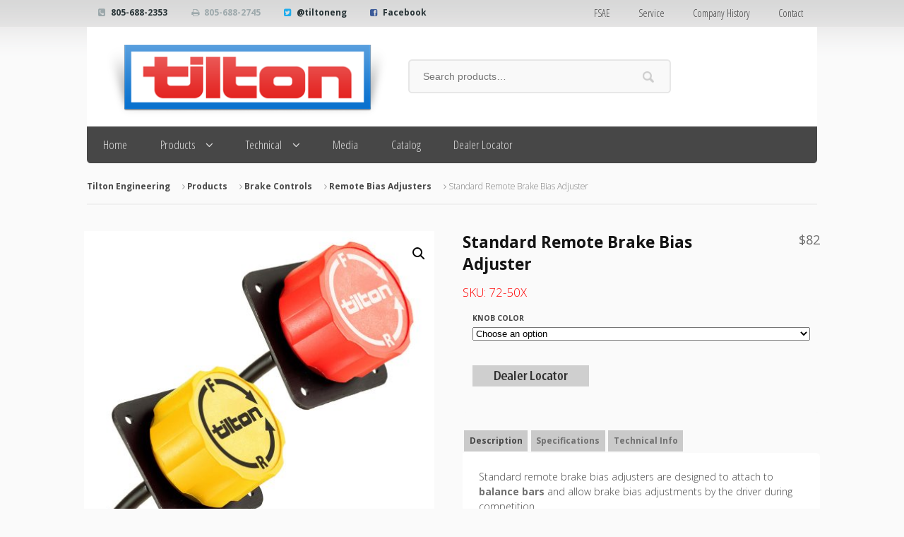

--- FILE ---
content_type: text/html; charset=UTF-8
request_url: https://tiltonracing.com/product/standard-remote-brake-bias-adjuster/
body_size: 18011
content:
<!DOCTYPE html>
<html lang="en-US">
<head>
<meta charset="UTF-8" />

<meta http-equiv="Content-Type" content="text/html; charset=UTF-8" />
<link rel="pingback" href="https://tiltonracing.com/xmlrpc.php" />
<meta name='robots' content='index, follow, max-image-preview:large, max-snippet:-1, max-video-preview:-1' />
<meta name="dlm-version" content="5.1.6">
	<!-- This site is optimized with the Yoast SEO Premium plugin v26.3 (Yoast SEO v26.3) - https://yoast.com/wordpress/plugins/seo/ -->
	<title>Standard Remote Brake Bias Adjuster - Tilton Engineering</title>
	<meta name="description" content="Standard remote brake bias adjusters are designed to attach to balance bars and allow brake bias adjustments by the driver during competition." />
	<link rel="canonical" href="https://tiltonracing.com/product/standard-remote-brake-bias-adjuster/" />
	<meta property="og:locale" content="en_US" />
	<meta property="og:type" content="product" />
	<meta property="og:title" content="Standard Remote Brake Bias Adjuster" />
	<meta property="og:description" content="Standard remote brake bias adjusters are designed to attach to balance bars and allow brake bias adjustments by the driver during competition." />
	<meta property="og:url" content="https://tiltonracing.com/product/standard-remote-brake-bias-adjuster/" />
	<meta property="og:site_name" content="Tilton Engineering" />
	<meta property="article:modified_time" content="2025-01-28T20:58:48+00:00" />
	<meta property="og:image" content="https://tiltonracing.com/wp-content/uploads/Dual_knobs.jpg" />
	<meta property="og:image:width" content="1000" />
	<meta property="og:image:height" content="1000" />
	<meta property="og:image:type" content="image/jpeg" /><meta property="og:image" content="https://tiltonracing.com/wp-content/uploads/72-508.jpg" />
	<meta property="og:image:width" content="900" />
	<meta property="og:image:height" content="900" />
	<meta property="og:image:type" content="image/jpeg" /><meta property="og:image" content="https://tiltonracing.com/wp-content/uploads/72-509-red.jpg" />
	<meta property="og:image:width" content="900" />
	<meta property="og:image:height" content="900" />
	<meta property="og:image:type" content="image/jpeg" />
	<meta name="twitter:card" content="summary_large_image" />
	<meta name="twitter:site" content="@TiltonEng" />
	<meta name="twitter:label1" content="Availability" />
	<meta name="twitter:data1" content="In stock" />
	<script type="application/ld+json" class="yoast-schema-graph">{"@context":"https://schema.org","@graph":[{"@type":["WebPage","ItemPage"],"@id":"https://tiltonracing.com/product/standard-remote-brake-bias-adjuster/","url":"https://tiltonracing.com/product/standard-remote-brake-bias-adjuster/","name":"Standard Remote Brake Bias Adjuster - Tilton Engineering","isPartOf":{"@id":"https://tiltonracing.com/#website"},"primaryImageOfPage":{"@id":"https://tiltonracing.com/product/standard-remote-brake-bias-adjuster/#primaryimage"},"image":{"@id":"https://tiltonracing.com/product/standard-remote-brake-bias-adjuster/#primaryimage"},"thumbnailUrl":"https://tiltonracing.com/wp-content/uploads/Dual_knobs.jpg","description":"Standard remote brake bias adjusters are designed to attach to balance bars and allow brake bias adjustments by the driver during competition.","breadcrumb":{"@id":"https://tiltonracing.com/product/standard-remote-brake-bias-adjuster/#breadcrumb"},"inLanguage":"en-US","potentialAction":{"@type":"BuyAction","target":"https://tiltonracing.com/product/standard-remote-brake-bias-adjuster/"}},{"@type":"ImageObject","inLanguage":"en-US","@id":"https://tiltonracing.com/product/standard-remote-brake-bias-adjuster/#primaryimage","url":"https://tiltonracing.com/wp-content/uploads/Dual_knobs.jpg","contentUrl":"https://tiltonracing.com/wp-content/uploads/Dual_knobs.jpg","width":1000,"height":1000},{"@type":"BreadcrumbList","@id":"https://tiltonracing.com/product/standard-remote-brake-bias-adjuster/#breadcrumb","itemListElement":[{"@type":"ListItem","position":1,"name":"Home","item":"https://tiltonracing.com/"},{"@type":"ListItem","position":2,"name":"Products","item":"https://tiltonracing.com/shop/"},{"@type":"ListItem","position":3,"name":"Standard Remote Brake Bias Adjuster"}]},{"@type":"WebSite","@id":"https://tiltonracing.com/#website","url":"https://tiltonracing.com/","name":"Tilton Engineering","description":"Innovative, High-Quality Racing Products","potentialAction":[{"@type":"SearchAction","target":{"@type":"EntryPoint","urlTemplate":"https://tiltonracing.com/?s={search_term_string}"},"query-input":{"@type":"PropertyValueSpecification","valueRequired":true,"valueName":"search_term_string"}}],"inLanguage":"en-US"}]}</script>
	<meta property="og:availability" content="instock" />
	<meta property="product:availability" content="instock" />
	<meta property="product:retailer_item_id" content="72-50X" />
	<meta property="product:condition" content="new" />
	<!-- / Yoast SEO Premium plugin. -->


<link rel='dns-prefetch' href='//fonts.googleapis.com' />
<link rel="alternate" type="application/rss+xml" title="Tilton Engineering &raquo; Feed" href="https://tiltonracing.com/feed/" />
<link rel="alternate" type="application/rss+xml" title="Tilton Engineering &raquo; Comments Feed" href="https://tiltonracing.com/comments/feed/" />
<link rel="alternate" title="oEmbed (JSON)" type="application/json+oembed" href="https://tiltonracing.com/wp-json/oembed/1.0/embed?url=https%3A%2F%2Ftiltonracing.com%2Fproduct%2Fstandard-remote-brake-bias-adjuster%2F" />
<link rel="alternate" title="oEmbed (XML)" type="text/xml+oembed" href="https://tiltonracing.com/wp-json/oembed/1.0/embed?url=https%3A%2F%2Ftiltonracing.com%2Fproduct%2Fstandard-remote-brake-bias-adjuster%2F&#038;format=xml" />
<style id='wp-img-auto-sizes-contain-inline-css' type='text/css'>
img:is([sizes=auto i],[sizes^="auto," i]){contain-intrinsic-size:3000px 1500px}
/*# sourceURL=wp-img-auto-sizes-contain-inline-css */
</style>
<link rel='stylesheet' id='sbi_styles-css' href='https://tiltonracing.com/wp-content/plugins/instagram-feed/css/sbi-styles.min.css?ver=6.9.1' type='text/css' media='all' />
<style id='wp-emoji-styles-inline-css' type='text/css'>

	img.wp-smiley, img.emoji {
		display: inline !important;
		border: none !important;
		box-shadow: none !important;
		height: 1em !important;
		width: 1em !important;
		margin: 0 0.07em !important;
		vertical-align: -0.1em !important;
		background: none !important;
		padding: 0 !important;
	}
/*# sourceURL=wp-emoji-styles-inline-css */
</style>
<link rel='stylesheet' id='tdl-css' href='https://tiltonracing.com/wp-content/plugins/tilton-downloads/tilton-downloads.css?ver=1.0' type='text/css' media='all' />
<link rel='stylesheet' id='tdl-fonts-css' href='//fonts.googleapis.com/css?family=Open+Sans+Condensed%3A700&#038;ver=6.9' type='text/css' media='all' />
<link rel='stylesheet' id='ub-extension-style-css-css' href='https://tiltonracing.com/wp-content/plugins/ultimate-blocks/src/extensions/style.css?ver=6.9' type='text/css' media='all' />
<link rel='stylesheet' id='photoswipe-css' href='https://tiltonracing.com/wp-content/plugins/woocommerce/assets/css/photoswipe/photoswipe.min.css?ver=10.3.4' type='text/css' media='all' />
<link rel='stylesheet' id='photoswipe-default-skin-css' href='https://tiltonracing.com/wp-content/plugins/woocommerce/assets/css/photoswipe/default-skin/default-skin.min.css?ver=10.3.4' type='text/css' media='all' />
<style id='woocommerce-inline-inline-css' type='text/css'>
.woocommerce form .form-row .required { visibility: visible; }
/*# sourceURL=woocommerce-inline-inline-css */
</style>
<link rel='stylesheet' id='brands-styles-css' href='https://tiltonracing.com/wp-content/plugins/woocommerce/assets/css/brands.css?ver=10.3.4' type='text/css' media='all' />
<link rel='stylesheet' id='tiltonracing-css' href='https://tiltonracing.com/wp-content/themes/superstore/style.css?ver=6.9' type='text/css' media='all' />
<link rel='stylesheet' id='woodojo_tabs-css' href='https://tiltonracing.com/wp-content/plugins/woodojo/bundled/woodojo-tabs/assets/css/style.css?ver=6.9' type='text/css' media='all' />
<link rel='stylesheet' id='tablepress-default-css' href='https://tiltonracing.com/wp-content/tablepress-combined.min.css?ver=61' type='text/css' media='all' />
<link rel='stylesheet' id='theme-stylesheet-css' href='https://tiltonracing.com/wp-content/themes/tiltonracing/style.css?ver=6.9' type='text/css' media='all' />
<link rel='stylesheet' id='woo-layout-css' href='https://tiltonracing.com/wp-content/themes/superstore/css/layout.css?ver=6.9' type='text/css' media='all' />
<link rel='stylesheet' id='woocommerce-css' href='https://tiltonracing.com/wp-content/themes/superstore/includes/integrations/woocommerce/css/woocommerce.css?ver=6.9' type='text/css' media='all' />
<script type="text/javascript" src="https://tiltonracing.com/wp-includes/js/jquery/jquery.min.js?ver=3.7.1" id="jquery-core-js"></script>
<script type="text/javascript" src="https://tiltonracing.com/wp-includes/js/jquery/jquery-migrate.min.js?ver=3.4.1" id="jquery-migrate-js"></script>
<script type="text/javascript" src="https://tiltonracing.com/wp-content/plugins/woocommerce/assets/js/zoom/jquery.zoom.min.js?ver=1.7.21-wc.10.3.4" id="wc-zoom-js" defer="defer" data-wp-strategy="defer"></script>
<script type="text/javascript" src="https://tiltonracing.com/wp-content/plugins/woocommerce/assets/js/flexslider/jquery.flexslider.min.js?ver=2.7.2-wc.10.3.4" id="wc-flexslider-js" defer="defer" data-wp-strategy="defer"></script>
<script type="text/javascript" src="https://tiltonracing.com/wp-content/plugins/woocommerce/assets/js/photoswipe/photoswipe.min.js?ver=4.1.1-wc.10.3.4" id="wc-photoswipe-js" defer="defer" data-wp-strategy="defer"></script>
<script type="text/javascript" src="https://tiltonracing.com/wp-content/plugins/woocommerce/assets/js/photoswipe/photoswipe-ui-default.min.js?ver=4.1.1-wc.10.3.4" id="wc-photoswipe-ui-default-js" defer="defer" data-wp-strategy="defer"></script>
<script type="text/javascript" id="wc-single-product-js-extra">
/* <![CDATA[ */
var wc_single_product_params = {"i18n_required_rating_text":"Please select a rating","i18n_rating_options":["1 of 5 stars","2 of 5 stars","3 of 5 stars","4 of 5 stars","5 of 5 stars"],"i18n_product_gallery_trigger_text":"View full-screen image gallery","review_rating_required":"yes","flexslider":{"rtl":false,"animation":"slide","smoothHeight":true,"directionNav":false,"controlNav":"thumbnails","slideshow":false,"animationSpeed":500,"animationLoop":false,"allowOneSlide":false},"zoom_enabled":"1","zoom_options":[],"photoswipe_enabled":"1","photoswipe_options":{"shareEl":false,"closeOnScroll":false,"history":false,"hideAnimationDuration":0,"showAnimationDuration":0},"flexslider_enabled":"1"};
//# sourceURL=wc-single-product-js-extra
/* ]]> */
</script>
<script type="text/javascript" src="https://tiltonracing.com/wp-content/plugins/woocommerce/assets/js/frontend/single-product.min.js?ver=10.3.4" id="wc-single-product-js" defer="defer" data-wp-strategy="defer"></script>
<script type="text/javascript" src="https://tiltonracing.com/wp-content/plugins/woocommerce/assets/js/jquery-blockui/jquery.blockUI.min.js?ver=2.7.0-wc.10.3.4" id="wc-jquery-blockui-js" defer="defer" data-wp-strategy="defer"></script>
<script type="text/javascript" src="https://tiltonracing.com/wp-content/plugins/woocommerce/assets/js/js-cookie/js.cookie.min.js?ver=2.1.4-wc.10.3.4" id="wc-js-cookie-js" defer="defer" data-wp-strategy="defer"></script>
<script type="text/javascript" id="woocommerce-js-extra">
/* <![CDATA[ */
var woocommerce_params = {"ajax_url":"/wp-admin/admin-ajax.php","wc_ajax_url":"/?wc-ajax=%%endpoint%%","i18n_password_show":"Show password","i18n_password_hide":"Hide password"};
//# sourceURL=woocommerce-js-extra
/* ]]> */
</script>
<script type="text/javascript" src="https://tiltonracing.com/wp-content/plugins/woocommerce/assets/js/frontend/woocommerce.min.js?ver=10.3.4" id="woocommerce-js" defer="defer" data-wp-strategy="defer"></script>
<script type="text/javascript" src="https://tiltonracing.com/wp-content/themes/superstore/includes/js/third-party.js?ver=6.9" id="third party-js"></script>
<script type="text/javascript" src="https://tiltonracing.com/wp-content/themes/superstore/includes/js/jquery.tiptip.min.js?ver=6.9" id="tiptip-js"></script>
<script type="text/javascript" id="general-js-extra">
/* <![CDATA[ */
var woo_general_params = {"stickyCheckout":"1"};
//# sourceURL=general-js-extra
/* ]]> */
</script>
<script type="text/javascript" src="https://tiltonracing.com/wp-content/themes/superstore/includes/js/general.js?ver=6.9" id="general-js"></script>
<script type="text/javascript" src="https://tiltonracing.com/wp-content/plugins/woodojo/bundled/woodojo-tabs/assets/js/functions.js?ver=1.0.0" id="woodojo_tabs-js"></script>
<link rel="https://api.w.org/" href="https://tiltonracing.com/wp-json/" /><link rel="alternate" title="JSON" type="application/json" href="https://tiltonracing.com/wp-json/wp/v2/product/9464" /><link rel="EditURI" type="application/rsd+xml" title="RSD" href="https://tiltonracing.com/xmlrpc.php?rsd" />
<meta name="generator" content="WordPress 6.9" />
<meta name="generator" content="WooCommerce 10.3.4" />
<link rel='shortlink' href='https://tiltonracing.com/?p=9464' />
<!-- Global site tag (gtag.js) - Google Analytics -->
<script async src="https://www.googletagmanager.com/gtag/js?id=UA-145681253-1"></script>
<script>
  window.dataLayer = window.dataLayer || [];
  function gtag(){dataLayer.push(arguments);}
  gtag('js', new Date());

  gtag('config', 'UA-145681253-1');
</script>
<!-- Global site tag (gtag.js) - Google Ads: 665243918 -->
<script async src="https://www.googletagmanager.com/gtag/js?id=AW-665243918"></script>
<script>
  window.dataLayer = window.dataLayer || [];
  function gtag(){dataLayer.push(arguments);}
  gtag('js', new Date());

  gtag('config', 'AW-665243918');
</script>




<script>
window.addEventListener('load',function(){
jQuery('[href="https://tiltonracing.com/contact/"]').click(function(){

  gtag('event', 'conversion', {'send_to': 'AW-665243918/Z6wlCMrGrMUBEI6im70C'});
})
})


</script>


<script>
window.addEventListener('load',function(){
jQuery('[href="https://tiltonracing.com/dealer-locator/"]').click(function(){

 gtag('event', 'conversion', {'send_to': 'AW-665243918/8850CMDnnMUBEI6im70C'});
})

})


</script>
<script>
  gtag('config', 'AW-665243918/YLV7CM7N9skBEI6im70C', {
    'phone_conversion_number': '+1 805.688.2353'
  });
</script>
<!-- Theme version -->
<meta name="generator" content="Tilton Racing 1.0.0" />
<meta name="generator" content="Superstore 1.2.19" />
<meta name="generator" content="WooFramework 6.2.9" />

<!--  Mobile viewport scale | Disable user zooming as the layout is optimised -->
<meta name="viewport" content="width=device-width, initial-scale=1, maximum-scale=1">
<!--[if lt IE 9]>
<script src="https://html5shim.googlecode.com/svn/trunk/html5.js"></script>
<![endif]-->
			<noscript><style>.woocommerce-product-gallery{ opacity: 1 !important; }</style></noscript>
	<link rel="icon" href="https://tiltonracing.com/wp-content/uploads/Tilton-Site-Icon.png" sizes="32x32" />
<link rel="icon" href="https://tiltonracing.com/wp-content/uploads/Tilton-Site-Icon.png" sizes="192x192" />
<link rel="apple-touch-icon" href="https://tiltonracing.com/wp-content/uploads/Tilton-Site-Icon.png" />
<meta name="msapplication-TileImage" content="https://tiltonracing.com/wp-content/uploads/Tilton-Site-Icon.png" />

<!-- Woo Custom Styling -->
<style type="text/css">
body { background: #fafafa !important; }
body { background-image: url( /wp-content/uploads/2013/07/bbar2.png ) !important; }
body { background-repeat: repeat-x !important; }
body { background-position: top left !important; }
body { background-attachment: fixed !important; }
a:hover, .post-more a:hover, .post-meta a:hover, .post p.tags a:hover { color: #d71920 !important; }
a.button, a.comment-reply-link, #commentform #submit, #contact-page .submit { background: #7a7a7a !important; border-color: #7a7a7a !important; }
a.button:hover, a.button.hover, a.button.active, a.comment-reply-link:hover, #commentform #submit:hover, #contact-page .submit:hover { background: #7a7a7a !important; opacity: 0.9; }
</style>

<!-- Google Webfonts -->
<link href="https://fonts.googleapis.com/css?family=Open+Sans%3A300%2C300italic%2Cregular%2Citalic%2C600%2C600italic%2C700%2C700italic%2C800%2C800italic%7COpen+Sans+Condensed%3A300%2C300italic%2C700" rel="stylesheet" type="text/css" />

<!-- Woo Custom Typography -->
<style type="text/css">
body { font:300 1.4em/1.5em 'Open Sans', arial, sans-serif;color:#3E3E3E; }
.nav a, #navigation .cart a { font:300 1.2em/1.4em 'Open Sans Condensed', arial, sans-serif;color:#5e5e5e; }
.page header h1 { font:300 1.4em/1em 'Open Sans', arial, sans-serif;color:#3e3e3e; }
.post header h1 { font:300 1.4em/1em 'Open Sans', arial, sans-serif;color:#3e3e3e; }
.post-meta { font:300 1em/1em 'Open Sans', arial, sans-serif;color:#3e3e3e; }
.entry, .entry p { font:300 1em/1.5em 'Open Sans', arial, sans-serif;color:#969696; } h1, h2, h3, h4, h5, h6 { font-family: Open Sans, arial, sans-serif; }
#sidebar .widget h3 { font:normal 1em/1em 'Open Sans', arial, sans-serif;color:#3E3E3E; text-transform:none !important; }
</style>

<!-- Alt Stylesheet -->
<link href="https://tiltonracing.com/wp-content/themes/superstore/styles/grayscale.css" rel="stylesheet" type="text/css" />

<!-- Custom Favicon -->
<link rel="shortcut icon" href="https://tiltonracing.com/wp-content/uploads/2013/07/tilton_T_16px.png"/>
<!-- Options Panel Custom CSS -->
<style type="text/css">
/*fix color of search box*/
#searchform:hover,
.woocommerce-product-search:hover,
#searchform:focus,
.woocommerce-product-search:focus,
#searchform:active,
.woocommerce-product-search:active {
  border-color: #d91823;
}

/*remove woo credit*/
#footer .col-right {
    display: none !important;
}

/*remove login block crumbs from home login*/
.account .account-links:before {
    display: none;
}

.header-top .row .account .account-links:after {
    display: none;
}

/*narrow product page style to fix site
.woocommerce #content div.product div.summary, .woocommerce div.product div.summary, .woocommerce-page #content div.product div.summary, .woocommerce-page div.product div.summary {
    width: 46% !important;
}*/

/*edit product tabs color*/
.woocommerce_tabs ul.nav-tabs li a,
.woocommerce-tabs ul.nav-tabs li a,
.woocommerce_tabs ul.tabs li a,
.woocommerce-tabs ul.tabs li a {
  background: #cacaca !important;
  margin: .2em !important;
}


/*ARForms fixes*/
/*.arf_form_outer_wrapper .submit {
    background:transparent;
    box-shadow:none;
}
 
.arf_form_outer_wrapper .submit:hover {
    background:transparent;
}*/

/*Contact for checkboxes as list (not inline)*/
span.wpcf7-list-item { display: block; }

/* adjust single item price font size*/
.single-product .summary .price .amount {
     font-size: 1.3em;
    font-weight: 500;
}

/* Recolor product hover icon to red*/
ul.products li.product .img-wrap .details-link:before {
    color: #D71920;
}

/* Recolor product hover background to white*/
ul.products li.product .img-wrap .details-link {
    background-color: rgba(255, 255, 255, 0.6);
}

/* Recolor product SKU*/
.product .sku_wrapper { 
font-size: 1.4em; color:red;
}

/* Remove tags and category from single product*/
.product .posted_in { display: none !important; }
.product .tagged_as { display: none !important; }

/* Remove account info */
#header .header-top .account .account-links{
    display:none;
}

/*removebackground from product 2nd level*/
.page-description, .term-description {
    background: #FAFAFA;
}

/*Change bullet type*/
.widget ul {
    list-style-type: circle;
}

/* Remove Meta from blog entries*/
    article.post .post-meta {display: none}

/* Remove count from product cats*/
ul.products .count {display: none;}

/*Make bottom rule thicker and red*/
.footer-wrap.contact {
    background: none repeat scroll 0 0 #363636;
    border-top: 6px solid #d91823;
}

/*Remove price display on single item*/
ul.products li.product .img-wrap .price {
    display: none;
}

/*Remove Add to Cart bar on item pages*/
.single-product .summary form.cart {
    background: #FAFAFA;
}

/*Change icon color of "no results" to red*/
.woocommerce-info:before, .woocommerce_info:before, .noreviews:before, .create-account p:first-child:before, .nocomments:before {
color: #d91823;
}

/*Change top border of "no results" to red*/
.woocommerce-info, .woocommerce_info, .noreviews, .create-account p:first-child, .nocomments {
  border-top-color: #d91823;
}

/*Change top border of "loading more products" to red*/
#infscr-loading {
    border-top-color: #D91823;
}

/* remove description from large product showcase on homepage*/
.home #content .widget_woo_product_categories ul.products li.product .description
{
display: none
}

/* 
DESKTOP STYLES
-----------------
Add styles inside the media query below that you only want to be applied to the desktop layout of your site */
	/* Desktop styles go here */


/* Change navigation font */
@media only screen and (min-width: 769px){
#navigation ul.nav > li a {font-weight: 400;
}
}

/* Affect logo space left in header */
@media only screen and (min-width: 769px){
#header .header-top .row #logo img {
padding-left: 2.0em;
}
}

/* Affect header logo padding*/
@media only screen and (min-width: 769px){
#header .header-top {
    padding-bottom: 1.0em;
    padding-top: 1.0em;
}
}

/* Affect search bar height in header */
@media only screen and (min-width: 769px){
header #searchform .s, header #searchform #s {
padding-top: 0.750em;
padding-bottom: 0.750em;
}
header #searchform #searchsubmit {
padding-top: 2.45em;
padding-bottom:0.50em;
}
}

/* adjust vertical alignment of search bar*/
@media only screen and (min-width: 769px){
#header .header-top .row .widget_product_search {
margin-top: 32px;
}
}

/* change height of slider descript*/
@media only screen and (min-width: 769px){
.home .flexslider li.slide .slide-content .entry, .business .flexslider li.slide .slide-content .entry{
padding-bottom: 0.2em;
padding-top: 0.7em;
}
}

/* Show 3 main products on home page, decrease bottom three-col margin (mainly homepage), Affect logo and search bar width in header */
@media only screen and (min-width: 768px) {
    .home div.woocommerce-wrap ul.products li.product {width: 30.5%;}
    .home div.woocommerce-wrap ul.products li.product:last-child {margin-right: 0;}
    .home div.woocommerce-wrap .widget_woo_product_categories ul.products {
    margin-bottom: 0;
    margin-top: 0;
    padding-top: 0;
}
#header .header-top .row #logo {width: 40.0%;}
#header .header-top .row .widget_product_search {width: 35.0%;}
}
}

/* Change Slider text color */
@media only screen and (min-width: 768px) {
#featured-slider .slide-content p {color: #cacaca;}
}

/* Change Slider Title color */
@media only screen and (min-width: 768px) {
#featured-slider .slide-content h1 {color: #d91823;}
}

/*Extend product title so line doesn't break **affects price though**
.single-product .summary .product_title {
    width: 110%;
}*/
</style>


<!-- Woo Shortcodes CSS -->
<link href="https://tiltonracing.com/wp-content/themes/superstore/functions/css/shortcodes.css" rel="stylesheet" type="text/css" />

<!-- Custom Stylesheet -->
<link href="https://tiltonracing.com/wp-content/themes/superstore/custom.css" rel="stylesheet" type="text/css" />
</head>
<body data-rsssl=1 class="wp-singular product-template-default single single-product postid-9464 wp-theme-superstore wp-child-theme-tiltonracing theme-superstore woocommerce woocommerce-page woocommerce-no-js chrome alt-style-grayscale layout-full ">


<div id="wrapper">

    
	<div id="top">
		<div class="col-full">
						<ul class="contact">
				<li class="phone"><a href="tel:805-688-2353">805-688-2353</a></li>				<li class="fax">805-688-2745</li>				<li class="twitter"><a href="https://twitter.com/tiltoneng">@tiltoneng</a></li>				<li class="facebook"><a href="https://www.facebook.com/tiltoneng">Facebook</a></li>			</ul>
					<nav role="navigation" class="top-nav">
				<ul id="top-nav" class="nav fl"><li id="menu-item-3451" class="menu-item menu-item-type-post_type menu-item-object-page menu-item-3451"><a href="https://tiltonracing.com/fsae/">FSAE</a></li>
<li id="menu-item-40" class="menu-item menu-item-type-post_type menu-item-object-page menu-item-40"><a href="https://tiltonracing.com/service/">Service</a></li>
<li id="menu-item-38" class="menu-item menu-item-type-post_type menu-item-object-page menu-item-38"><a href="https://tiltonracing.com/company-history/">Company History</a></li>
<li id="menu-item-37" class="menu-item menu-item-type-post_type menu-item-object-page menu-item-37"><a href="https://tiltonracing.com/contact/">Contact</a></li>
</ul>			</nav>
		</div><!--/.col-full-->
	</div><!-- /#top -->

 
	<header id="header" class="col-full">

		<div class="header-top ">

			<div class="row">

				
	<a id="logo" href="https://tiltonracing.com/" title="Innovative, High-Quality Racing Products">
		<img src="/wp-content/uploads/2013/07/Tilton-boxed-logo1.png" alt="Tilton Engineering" />
	</a>

			    <div class="heading-group">
					<span class="nav-toggle"><a href="#navigation"><span>Navigation</span></a></span>
					<h1 class="site-title"><a href="https://tiltonracing.com/">Tilton Engineering</a></h1>
					<h2 class="site-description">Innovative, High-Quality Racing Products</h2>
				</div>

				<div class="widget woocommerce widget_product_search"><form role="search" method="get" class="woocommerce-product-search" action="https://tiltonracing.com/">
	<label class="screen-reader-text" for="woocommerce-product-search-field-0">Search for:</label>
	<input type="search" id="woocommerce-product-search-field-0" class="search-field" placeholder="Search products&hellip;" value="" name="s" />
	<button type="submit" value="Search" class="">Search</button>
	<input type="hidden" name="post_type" value="product" />
</form>
</div>	<div class="account logged-out">
	<a href="https://tiltonracing.com" title="Log In">
			</a>
		<nav class="account-links">
			<ul>
				
				
							</ul>
		</nav>
	</div>
	    	</div><!--/.row-->

	    </div><!--/.header-top-->

		<nav id="navigation" class="col-full" role="navigation">

			
			<ul id="main-nav" class="nav fl"><li id="menu-item-268" class="menu-item menu-item-type-custom menu-item-object-custom menu-item-home menu-item-268"><a href="https://tiltonracing.com">Home</a></li>
<li id="menu-item-337" class="menu-item menu-item-type-custom menu-item-object-custom menu-item-has-children menu-item-337"><a href="https://tiltonracing.com/?post_type=product">Products</a>
<ul class="sub-menu">
	<li id="menu-item-258" class="menu-item menu-item-type-taxonomy menu-item-object-product_cat menu-item-has-children menu-item-258"><a href="https://tiltonracing.com/product-category/driveline/">Driveline</a>
	<ul class="sub-menu">
		<li id="menu-item-1298" class="menu-item menu-item-type-taxonomy menu-item-object-product_cat menu-item-1298"><a href="https://tiltonracing.com/product-category/driveline/packages/">Bellhousing Kits</a></li>
		<li id="menu-item-116537" class="menu-item menu-item-type-post_type menu-item-object-product menu-item-116537"><a href="https://tiltonracing.com/product/late-model-stock-car-kits/">Late Model Stock Car Kits</a></li>
		<li id="menu-item-6523" class="menu-item menu-item-type-taxonomy menu-item-object-product_cat menu-item-6523"><a href="https://tiltonracing.com/product-category/driveline/st-215-st-246-clutches/">ST-215 &amp; ST-246 Clutches</a></li>
		<li id="menu-item-1297" class="menu-item menu-item-type-taxonomy menu-item-object-product_cat menu-item-1297"><a href="https://tiltonracing.com/product-category/driveline/racing-clutch-flywheel-assemblies/">OT-Series Clutch-Flywheel Kits</a></li>
		<li id="menu-item-27316" class="menu-item menu-item-type-taxonomy menu-item-object-product_cat menu-item-27316"><a href="https://tiltonracing.com/product-category/driveline/button-clutches/">Button Clutch Kits</a></li>
		<li id="menu-item-314" class="menu-item menu-item-type-taxonomy menu-item-object-product_cat menu-item-314"><a href="https://tiltonracing.com/product-category/driveline/racing-clutches/">OT-Series Clutches</a></li>
		<li id="menu-item-403" class="menu-item menu-item-type-taxonomy menu-item-object-product_cat menu-item-403"><a href="https://tiltonracing.com/product-category/driveline/clutch-disc-pack/">Clutch Disc Packs</a></li>
		<li id="menu-item-429" class="menu-item menu-item-type-taxonomy menu-item-object-product_cat menu-item-429"><a href="https://tiltonracing.com/product-category/driveline/clutch-release-bearing/">Clutch Release Bearings</a></li>
		<li id="menu-item-1296" class="menu-item menu-item-type-taxonomy menu-item-object-product_cat menu-item-1296"><a href="https://tiltonracing.com/product-category/driveline/flywheels-and-ring-gears/">Flywheels and Ring Gears</a></li>
		<li id="menu-item-27318" class="menu-item menu-item-type-taxonomy menu-item-object-product_cat menu-item-27318"><a href="https://tiltonracing.com/product-category/driveline/diff-trans-cooler-pump/">Diff/Trans Cooler Pump</a></li>
		<li id="menu-item-662" class="menu-item menu-item-type-taxonomy menu-item-object-product_cat menu-item-662"><a href="https://tiltonracing.com/product-category/driveline/clutch-service-parts-accessories/">Clutch Service Parts &amp; Accessories</a></li>
	</ul>
</li>
	<li id="menu-item-262" class="menu-item menu-item-type-taxonomy menu-item-object-product_cat current-product-ancestor menu-item-has-children menu-item-262"><a href="https://tiltonracing.com/product-category/brake/">Brake Controls</a>
	<ul class="sub-menu">
		<li id="menu-item-263" class="menu-item menu-item-type-taxonomy menu-item-object-product_cat menu-item-263"><a href="https://tiltonracing.com/product-category/brake/pedals/">Racing Pedal Assemblies</a></li>
		<li id="menu-item-425" class="menu-item menu-item-type-taxonomy menu-item-object-product_cat menu-item-425"><a href="https://tiltonracing.com/product-category/brake/master-cylinders/">Master Cylinders</a></li>
		<li id="menu-item-667" class="menu-item menu-item-type-taxonomy menu-item-object-product_cat menu-item-667"><a href="https://tiltonracing.com/product-category/brake/reservoirs/">Reservoirs</a></li>
		<li id="menu-item-1565" class="menu-item menu-item-type-taxonomy menu-item-object-product_cat menu-item-1565"><a href="https://tiltonracing.com/product-category/brake/balance-bars/">Balance Bars</a></li>
		<li id="menu-item-1566" class="menu-item menu-item-type-taxonomy menu-item-object-product_cat menu-item-1566"><a href="https://tiltonracing.com/product-category/brake/valves/">Prop &#038; Flow Control Valves</a></li>
		<li id="menu-item-1567" class="menu-item menu-item-type-taxonomy menu-item-object-product_cat current-product-ancestor current-menu-parent current-product-parent menu-item-1567"><a href="https://tiltonracing.com/product-category/brake/remote-bias-adjusters/">Remote Bias Adjusters</a></li>
		<li id="menu-item-1299" class="menu-item menu-item-type-taxonomy menu-item-object-product_cat menu-item-1299"><a href="https://tiltonracing.com/product-category/brake/master-cylinder-pedal-assembly-parts/">Service Parts &#038; Accessories</a></li>
	</ul>
</li>
	<li id="menu-item-266" class="menu-item menu-item-type-taxonomy menu-item-object-product_cat menu-item-has-children menu-item-266"><a href="https://tiltonracing.com/product-category/starter/">Super Starters</a>
	<ul class="sub-menu">
		<li id="menu-item-267" class="menu-item menu-item-type-taxonomy menu-item-object-product_cat menu-item-267"><a href="https://tiltonracing.com/product-category/starter/40000-series/">40000-Series</a></li>
		<li id="menu-item-1300" class="menu-item menu-item-type-taxonomy menu-item-object-product_cat menu-item-1300"><a href="https://tiltonracing.com/product-category/starter/xlt-super-starters/">XLT-Series</a></li>
		<li id="menu-item-1301" class="menu-item menu-item-type-taxonomy menu-item-object-product_cat menu-item-1301"><a href="https://tiltonracing.com/product-category/starter/service-parts-accessories-super-starter/">Service Parts &amp; Accessories</a></li>
	</ul>
</li>
</ul>
</li>
<li id="menu-item-270" class="menu-item menu-item-type-post_type menu-item-object-page menu-item-has-children menu-item-270"><a href="https://tiltonracing.com/technical/">Technical</a>
<ul class="sub-menu">
	<li id="menu-item-883" class="menu-item menu-item-type-post_type menu-item-object-page menu-item-883"><a href="https://tiltonracing.com/technical/installation-instructions/">Installation Instructions</a></li>
	<li id="menu-item-882" class="menu-item menu-item-type-post_type menu-item-object-page menu-item-882"><a href="https://tiltonracing.com/technical/installation-drawings/">Installation Drawings</a></li>
	<li id="menu-item-5256" class="menu-item menu-item-type-post_type menu-item-object-page menu-item-5256"><a href="https://tiltonracing.com/technical/technical-videos/">Technical Videos</a></li>
	<li id="menu-item-3979" class="menu-item menu-item-type-post_type menu-item-object-page menu-item-3979"><a href="https://tiltonracing.com/technical/3d-models/">3D Models</a></li>
</ul>
</li>
<li id="menu-item-272" class="menu-item menu-item-type-post_type menu-item-object-page menu-item-272"><a href="https://tiltonracing.com/media/">Media</a></li>
<li id="menu-item-4468" class="menu-item menu-item-type-custom menu-item-object-custom menu-item-4468"><a href="https://tiltonracing.com/catalog/">Catalog</a></li>
<li id="menu-item-7632" class="menu-item menu-item-type-post_type menu-item-object-page menu-item-7632"><a href="https://tiltonracing.com/dealer-locator/">Dealer Locator</a></li>
</ul>

		</nav><!-- /#navigation -->

		


	</header><!-- /#header -->

	
			<!-- #content Starts -->
			    <div id="content" class="col-full woocommerce-columns-4">
	        <!-- #main Starts -->
	        <section class="breadcrumbs-wrap"><div class="breadcrumb breadcrumbs woo-breadcrumbs"><div class="breadcrumb-trail"><a href="https://tiltonracing.com" title="Tilton Engineering" rel="home" class="trail-begin">Tilton Engineering</a> <span class="sep"> </span> <a href="" title="Products">Products</a> <span class="sep"> </span> <a href="https://tiltonracing.com/product-category/brake/" title="View Brake Controls">Brake Controls</a> <span class="sep"> </span> <a href="https://tiltonracing.com/product-category/brake/remote-bias-adjusters/" title="View Remote Bias Adjusters">Remote Bias Adjusters</a> <span class="sep"> </span> <span class="trail-end">Standard Remote Brake Bias Adjuster</span></div></div></section><!--/#breadcrumbs-wrap -->	        <div id="main" class="col-left">
	    
					
			
<div class="woocommerce-notices-wrapper"></div>
<div id="product-9464" class="post-9464 product type-product status-publish has-post-thumbnail product_cat-remote-bias-adjusters product_tag-98-1270 product_tag-standard-remote-brake-bias-adjuster product_tag-72-508 product_tag-72-509 first instock shipping-taxable purchasable product-type-variable">

	<div class="woocommerce-product-gallery woocommerce-product-gallery--with-images woocommerce-product-gallery--columns-4 images" data-columns="4" style="opacity: 0; transition: opacity .25s ease-in-out;">
	<div class="woocommerce-product-gallery__wrapper">
		<div data-thumb="https://tiltonracing.com/wp-content/uploads/Dual_knobs-100x100.jpg" data-thumb-alt="Standard Remote Brake Bias Adjuster" data-thumb-srcset="https://tiltonracing.com/wp-content/uploads/Dual_knobs-100x100.jpg 100w, https://tiltonracing.com/wp-content/uploads/Dual_knobs-324x324.jpg 324w, https://tiltonracing.com/wp-content/uploads/Dual_knobs-500x500.jpg 500w, https://tiltonracing.com/wp-content/uploads/Dual_knobs-176x176.jpg 176w, https://tiltonracing.com/wp-content/uploads/Dual_knobs-502x502.jpg 502w, https://tiltonracing.com/wp-content/uploads/Dual_knobs.jpg 1000w"  data-thumb-sizes="(max-width: 100px) 100vw, 100px" class="woocommerce-product-gallery__image"><a href="https://tiltonracing.com/wp-content/uploads/Dual_knobs.jpg"><img width="500" height="500" src="https://tiltonracing.com/wp-content/uploads/Dual_knobs-500x500.jpg" class="wp-post-image" alt="Standard Remote Brake Bias Adjuster" data-caption="" data-src="https://tiltonracing.com/wp-content/uploads/Dual_knobs.jpg" data-large_image="https://tiltonracing.com/wp-content/uploads/Dual_knobs.jpg" data-large_image_width="1000" data-large_image_height="1000" decoding="async" fetchpriority="high" srcset="https://tiltonracing.com/wp-content/uploads/Dual_knobs-500x500.jpg 500w, https://tiltonracing.com/wp-content/uploads/Dual_knobs-324x324.jpg 324w, https://tiltonracing.com/wp-content/uploads/Dual_knobs-100x100.jpg 100w, https://tiltonracing.com/wp-content/uploads/Dual_knobs-176x176.jpg 176w, https://tiltonracing.com/wp-content/uploads/Dual_knobs-502x502.jpg 502w, https://tiltonracing.com/wp-content/uploads/Dual_knobs.jpg 1000w" sizes="(max-width: 500px) 100vw, 500px" /></a></div><div data-thumb="https://tiltonracing.com/wp-content/uploads/72-508.jpg" data-thumb-alt="Standard Remote Brake Bias Adjuster - Image 2" data-thumb-srcset=""  data-thumb-sizes="(max-width: 100px) 100vw, 100px" class="woocommerce-product-gallery__image"><a href="https://tiltonracing.com/wp-content/uploads/72-508.jpg"><img width="500" height="500" src="https://tiltonracing.com/wp-content/uploads/72-508.jpg" class="" alt="Standard Remote Brake Bias Adjuster - Image 2" data-caption="" data-src="https://tiltonracing.com/wp-content/uploads/72-508.jpg" data-large_image="https://tiltonracing.com/wp-content/uploads/72-508.jpg" data-large_image_width="900" data-large_image_height="900" decoding="async" /></a></div><div data-thumb="https://tiltonracing.com/wp-content/uploads/72-509-red.jpg" data-thumb-alt="Standard Remote Brake Bias Adjuster - Image 3" data-thumb-srcset=""  data-thumb-sizes="(max-width: 100px) 100vw, 100px" class="woocommerce-product-gallery__image"><a href="https://tiltonracing.com/wp-content/uploads/72-509-red.jpg"><img width="500" height="500" src="https://tiltonracing.com/wp-content/uploads/72-509-red.jpg" class="" alt="Standard Remote Brake Bias Adjuster - Image 3" data-caption="" data-src="https://tiltonracing.com/wp-content/uploads/72-509-red.jpg" data-large_image="https://tiltonracing.com/wp-content/uploads/72-509-red.jpg" data-large_image_width="900" data-large_image_height="900" decoding="async" /></a></div>	</div>
</div>

	<div class="summary entry-summary">

		<h1 class="product_title entry-title">Standard Remote Brake Bias Adjuster</h1><p class="price"><span class="woocommerce-Price-amount amount"><bdi><span class="woocommerce-Price-currencySymbol">&#36;</span>82</bdi></span></p>
<div class="product_meta">

	
	
		<span class="sku_wrapper">SKU: <span class="sku">72-50X</span></span>

	
	<span class="posted_in">Category: <a href="https://tiltonracing.com/product-category/brake/remote-bias-adjusters/" rel="tag">Remote Bias Adjusters</a></span>
	<span class="tagged_as">Tags: <a href="https://tiltonracing.com/product-tag/98-1270/" rel="tag">98-1270</a>, <a href="https://tiltonracing.com/product-tag/standard-remote-brake-bias-adjuster/" rel="tag">Standard Remote Brake Bias Adjuster</a>, <a href="https://tiltonracing.com/product-tag/72-508/" rel="tag">72-508</a>, <a href="https://tiltonracing.com/product-tag/72-509/" rel="tag">72-509</a></span>
	
</div>

<form class="variations_form cart" action="https://tiltonracing.com/product/standard-remote-brake-bias-adjuster/" method="post" enctype='multipart/form-data' data-product_id="9464" data-product_variations="[{&quot;attributes&quot;:{&quot;attribute_knob-color&quot;:&quot;Yellow&quot;},&quot;availability_html&quot;:&quot;&quot;,&quot;backorders_allowed&quot;:false,&quot;dimensions&quot;:{&quot;length&quot;:&quot;&quot;,&quot;width&quot;:&quot;&quot;,&quot;height&quot;:&quot;&quot;},&quot;dimensions_html&quot;:&quot;N\/A&quot;,&quot;display_price&quot;:82,&quot;display_regular_price&quot;:82,&quot;image&quot;:{&quot;title&quot;:&quot;72-508&quot;,&quot;caption&quot;:&quot;&quot;,&quot;url&quot;:&quot;https:\/\/tiltonracing.com\/wp-content\/uploads\/72-508.jpg&quot;,&quot;alt&quot;:&quot;72-508&quot;,&quot;src&quot;:&quot;https:\/\/tiltonracing.com\/wp-content\/uploads\/72-508.jpg&quot;,&quot;srcset&quot;:false,&quot;sizes&quot;:&quot;(max-width: 500px) 100vw, 500px&quot;,&quot;full_src&quot;:&quot;https:\/\/tiltonracing.com\/wp-content\/uploads\/72-508.jpg&quot;,&quot;full_src_w&quot;:900,&quot;full_src_h&quot;:900,&quot;gallery_thumbnail_src&quot;:&quot;https:\/\/tiltonracing.com\/wp-content\/uploads\/72-508.jpg&quot;,&quot;gallery_thumbnail_src_w&quot;:100,&quot;gallery_thumbnail_src_h&quot;:100,&quot;thumb_src&quot;:&quot;https:\/\/tiltonracing.com\/wp-content\/uploads\/72-508.jpg&quot;,&quot;thumb_src_w&quot;:324,&quot;thumb_src_h&quot;:324,&quot;src_w&quot;:500,&quot;src_h&quot;:500},&quot;image_id&quot;:13049,&quot;is_downloadable&quot;:false,&quot;is_in_stock&quot;:true,&quot;is_purchasable&quot;:true,&quot;is_sold_individually&quot;:&quot;no&quot;,&quot;is_virtual&quot;:false,&quot;max_qty&quot;:&quot;&quot;,&quot;min_qty&quot;:1,&quot;price_html&quot;:&quot;&quot;,&quot;sku&quot;:&quot;72-508&quot;,&quot;variation_description&quot;:&quot;&quot;,&quot;variation_id&quot;:9465,&quot;variation_is_active&quot;:true,&quot;variation_is_visible&quot;:true,&quot;weight&quot;:&quot;&quot;,&quot;weight_html&quot;:&quot;N\/A&quot;},{&quot;attributes&quot;:{&quot;attribute_knob-color&quot;:&quot;Red&quot;},&quot;availability_html&quot;:&quot;&quot;,&quot;backorders_allowed&quot;:false,&quot;dimensions&quot;:{&quot;length&quot;:&quot;&quot;,&quot;width&quot;:&quot;&quot;,&quot;height&quot;:&quot;&quot;},&quot;dimensions_html&quot;:&quot;N\/A&quot;,&quot;display_price&quot;:82,&quot;display_regular_price&quot;:82,&quot;image&quot;:{&quot;title&quot;:&quot;72-509-(red)&quot;,&quot;caption&quot;:&quot;&quot;,&quot;url&quot;:&quot;https:\/\/tiltonracing.com\/wp-content\/uploads\/72-509-red.jpg&quot;,&quot;alt&quot;:&quot;72-509-(red)&quot;,&quot;src&quot;:&quot;https:\/\/tiltonracing.com\/wp-content\/uploads\/72-509-red.jpg&quot;,&quot;srcset&quot;:false,&quot;sizes&quot;:&quot;(max-width: 500px) 100vw, 500px&quot;,&quot;full_src&quot;:&quot;https:\/\/tiltonracing.com\/wp-content\/uploads\/72-509-red.jpg&quot;,&quot;full_src_w&quot;:900,&quot;full_src_h&quot;:900,&quot;gallery_thumbnail_src&quot;:&quot;https:\/\/tiltonracing.com\/wp-content\/uploads\/72-509-red.jpg&quot;,&quot;gallery_thumbnail_src_w&quot;:100,&quot;gallery_thumbnail_src_h&quot;:100,&quot;thumb_src&quot;:&quot;https:\/\/tiltonracing.com\/wp-content\/uploads\/72-509-red.jpg&quot;,&quot;thumb_src_w&quot;:324,&quot;thumb_src_h&quot;:324,&quot;src_w&quot;:500,&quot;src_h&quot;:500},&quot;image_id&quot;:13050,&quot;is_downloadable&quot;:false,&quot;is_in_stock&quot;:true,&quot;is_purchasable&quot;:true,&quot;is_sold_individually&quot;:&quot;no&quot;,&quot;is_virtual&quot;:false,&quot;max_qty&quot;:&quot;&quot;,&quot;min_qty&quot;:1,&quot;price_html&quot;:&quot;&quot;,&quot;sku&quot;:&quot;72-509&quot;,&quot;variation_description&quot;:&quot;&quot;,&quot;variation_id&quot;:9466,&quot;variation_is_active&quot;:true,&quot;variation_is_visible&quot;:true,&quot;weight&quot;:&quot;&quot;,&quot;weight_html&quot;:&quot;N\/A&quot;}]">
	
			<table class="variations" cellspacing="0" role="presentation">
			<tbody>
									<tr>
						<th class="label"><label for="knob-color">Knob Color</label></th>
						<td class="value">
							<select id="knob-color" class="" name="attribute_knob-color" data-attribute_name="attribute_knob-color" data-show_option_none="yes"><option value="">Choose an option</option><option value="Yellow" >Yellow</option><option value="Red" >Red</option></select><a class="reset_variations" href="#" aria-label="Clear options">Clear</a>						</td>
					</tr>
							</tbody>
		</table>
		<div class="reset_variations_alert screen-reader-text" role="alert" aria-live="polite" aria-relevant="all"></div>
		
		<div class="single_variation_wrap">
			<div class="woocommerce-variation single_variation" role="alert" aria-relevant="additions"></div><div class="woocommerce-variation-add-to-cart variations_button">
					<div class="single_variation_wrap">
					<div class="single_variation woocommerce-variation"></div>
					<div class="variations_button">
						<p><a title="Click here to find a Tilton dealer near you" href="https://tiltonracing.com/dealer-locator/" target="_blank" rel="noopener"><img class="aligncenter size-full wp-image-3929" src="https://tiltonracing.com/wp-content/uploads/Dealer-locator.png" alt="Click here to find a Tilton dealer near you" width="165" height="30" data-wp-editing="1" /></a></p>
						<input type="hidden" name="product_id" value="9464" />
						<input type="hidden" name="variation_id" class="variation_id" value="0" />
					</div>
									</div>
				
	<input type="hidden" name="add-to-cart" value="9464" />
	<input type="hidden" name="product_id" value="9464" />
	<input type="hidden" name="variation_id" class="variation_id" value="0" />
</div>
		</div>
	
	</form>


	<div class="woocommerce-tabs wc-tabs-wrapper">
		<ul class="tabs wc-tabs" role="tablist">
							<li role="presentation" class="description_tab" id="tab-title-description">
					<a href="#tab-description" role="tab" aria-controls="tab-description">
						Description					</a>
				</li>
							<li role="presentation" class="additional_information_tab" id="tab-title-additional_information">
					<a href="#tab-additional_information" role="tab" aria-controls="tab-additional_information">
						Specifications					</a>
				</li>
							<li role="presentation" class="technical-info_tab" id="tab-title-technical-info">
					<a href="#tab-technical-info" role="tab" aria-controls="tab-technical-info">
						Technical Info					</a>
				</li>
					</ul>
					<div class="woocommerce-Tabs-panel woocommerce-Tabs-panel--description panel entry-content wc-tab" id="tab-description" role="tabpanel" aria-labelledby="tab-title-description">
							<p>Standard remote brake bias adjusters are designed to attach to <a href="https://tiltonracing.com/product-category/brake/balance-bars/">balance bars</a> and allow brake bias adjustments by the driver during competition.</p>
<ul>
<li>Finger-grooved plastic adjustment knob</li>
<li>Vibration-resistant, spring-loaded dual-detent knob retention</li>
<li>High quality 6-foot cable</li>
<li>&#8220;Wind up&#8221; resistant cable sleeve</li>
<li>Includes couplers to fit 3/8&#8243;-24 and 7/16&#8243;-20 balance bars</li>
</ul>
			</div>
					<div class="woocommerce-Tabs-panel woocommerce-Tabs-panel--additional_information panel entry-content wc-tab" id="tab-additional_information" role="tabpanel" aria-labelledby="tab-title-additional_information">
				
	<h2>Specs:</h2>

<table class="woocommerce-product-attributes shop_attributes" aria-label="Product Details">
			<tr class="woocommerce-product-attributes-item woocommerce-product-attributes-item--attribute_knob-color">
			<th class="woocommerce-product-attributes-item__label" scope="row">Knob Color</th>
			<td class="woocommerce-product-attributes-item__value"><p>Yellow, Red</p>
</td>
		</tr>
	</table>
			</div>
					<div class="woocommerce-Tabs-panel woocommerce-Tabs-panel--technical-info panel entry-content wc-tab" id="tab-technical-info" role="tabpanel" aria-labelledby="tab-title-technical-info">
				<p><div class="tilton-download"><a href="https://tiltonracing.com/wp-content/uploads/98-1270-Standard-Bias-Adjuster_.pdf"><h3>Installation Instructions</h3></a></div><br />
<div class="tilton-download"><a href="https://tiltonracing.com/wp-content/uploads/Tilton-Bias-Adjuster-72-508.zip"><h3>3D Model</h3></a></div><br />
<div class="tilton-download"><a href="https://tiltonracing.com/wp-content/uploads/Bias-Adjusters-Balance-Bars-Valves.pdf"><h3>Catalog Pages</h3></a></div></p>
			</div>
		
			</div>


	</div><!-- .summary -->

	
	<section class="up-sells upsells products">
					<h2>You may also like&hellip;</h2>
		
		<ul class="products columns-3">

			
				<li class="product type-product post-5453 status-publish first instock product_cat-800-series-racing-pedal-assemblies product_tag-master product_tag-cylinders product_tag-overhung product_tag-pedal product_tag-assembly product_tag-72-808 product_tag-800-series-overhung-pedal-assembly product_tag-800-series has-post-thumbnail shipping-taxable purchasable product-type-simple">
	<a href="https://tiltonracing.com/product/800-series-overhung-pedal-assembly/" class="woocommerce-LoopProduct-link woocommerce-loop-product__link"><div class="img-wrap"><img width="324" height="324" src="https://tiltonracing.com/wp-content/uploads/800-Series-Overhung-Pedal-Assembly-72-808S-Left.jpg" class="attachment-woocommerce_thumbnail size-woocommerce_thumbnail" alt="800-Series Overhung Pedal Assembly" decoding="async" loading="lazy" />
	<span class="price"><span class="woocommerce-Price-amount amount"><bdi><span class="woocommerce-Price-currencySymbol">&#36;</span>965</bdi></span></span>
<span class="details-link"></span></div> <!--/.wrap--><h2 class="woocommerce-loop-product__title">800-Series Overhung Pedal Assembly</h2><div class="categories"><a href="https://tiltonracing.com/product-category/brake/pedals/800-series-racing-pedal-assemblies/" rel="tag">800/850-Series Racing Pedal Assemblies</a></div></a>	<span id="woocommerce_loop_add_to_cart_link_describedby_5453" class="screen-reader-text">
			</span>
</li>

			
				<li class="product type-product post-1092 status-publish instock product_cat-900-series product_tag-900-series-overhung-pedal-assembly product_tag-72-902 product_tag-98-1206 has-post-thumbnail shipping-taxable purchasable product-type-simple">
	<a href="https://tiltonracing.com/product/900-series-overhung-pedal-assembly/" class="woocommerce-LoopProduct-link woocommerce-loop-product__link"><div class="img-wrap"><img width="324" height="324" src="https://tiltonracing.com/wp-content/uploads/72-902_masters.jpg" class="attachment-woocommerce_thumbnail size-woocommerce_thumbnail" alt="900-Series Overhung Pedal Assembly" decoding="async" loading="lazy" />
	<span class="price"><span class="woocommerce-Price-amount amount"><bdi><span class="woocommerce-Price-currencySymbol">&#36;</span>1,985</bdi></span></span>
<span class="details-link"></span></div> <!--/.wrap--><h2 class="woocommerce-loop-product__title">900-Series Overhung Pedal Assembly</h2><div class="categories"><a href="https://tiltonracing.com/product-category/brake/pedals/900-series/" rel="tag">900-Series Racing Pedal Assemblies</a></div></a>	<span id="woocommerce_loop_add_to_cart_link_describedby_1092" class="screen-reader-text">
			</span>
</li>

			
				<li class="product type-product post-1661 status-publish last instock product_cat-remote-bias-adjusters product_tag-premium-remote-brake-bias-adjuster product_tag-72-408 product_tag-balance-bars product_tag-brake-bias-adjuster product_tag-brake product_tag-98-1271 has-post-thumbnail shipping-taxable purchasable product-type-simple">
	<a href="https://tiltonracing.com/product/premium-remote-brake-bias-adjuster/" class="woocommerce-LoopProduct-link woocommerce-loop-product__link"><div class="img-wrap"><img width="324" height="324" src="https://tiltonracing.com/wp-content/uploads/72-408.jpg" class="attachment-woocommerce_thumbnail size-woocommerce_thumbnail" alt="Premium Remote Brake Bias Adjuster" decoding="async" loading="lazy" />
	<span class="price"><span class="woocommerce-Price-amount amount"><bdi><span class="woocommerce-Price-currencySymbol">&#36;</span>195</bdi></span></span>
<span class="details-link"></span></div> <!--/.wrap--><h2 class="woocommerce-loop-product__title">Premium Remote Brake Bias Adjuster</h2><div class="categories"><a href="https://tiltonracing.com/product-category/brake/remote-bias-adjusters/" rel="tag">Remote Bias Adjusters</a></div></a>	<span id="woocommerce_loop_add_to_cart_link_describedby_1661" class="screen-reader-text">
			</span>
</li>

			
				<li class="product type-product post-9458 status-publish first instock product_cat-balance-bars product_tag-72-262 product_tag-72-250 product_tag-72-260 product_tag-600-series-balance-bar-assembly product_tag-balance-bar-assembly product_tag-98-1250 has-post-thumbnail shipping-taxable purchasable product-type-variable">
	<a href="https://tiltonracing.com/product/600-series-balance-bar-assembly/" class="woocommerce-LoopProduct-link woocommerce-loop-product__link"><div class="img-wrap"><img width="324" height="324" src="https://tiltonracing.com/wp-content/uploads/72-250.jpg" class="attachment-woocommerce_thumbnail size-woocommerce_thumbnail" alt="600-Series Balance Bar Assembly" decoding="async" loading="lazy" />
	<span class="price"><span class="woocommerce-Price-amount amount"><bdi><span class="woocommerce-Price-currencySymbol">&#36;</span>74</bdi></span></span>
<span class="details-link"></span></div> <!--/.wrap--><h2 class="woocommerce-loop-product__title">600-Series Balance Bar Assembly</h2><div class="categories"><a href="https://tiltonracing.com/product-category/brake/balance-bars/" rel="tag">Balance Bars</a></div></a>	<span id="woocommerce_loop_add_to_cart_link_describedby_9458" class="screen-reader-text">
		This product has multiple variants. The options may be chosen on the product page	</span>
</li>

			
				<li class="product type-product post-5451 status-publish instock product_cat-800-series-racing-pedal-assemblies product_tag-800-series product_tag-78-series product_tag-79-series product_tag-76-series product_tag-master product_tag-mount product_tag-pedal product_tag-assembly product_tag-floor product_tag-cylinder product_tag-72-803 product_tag-800-series-3-pedal-floor-mount-pedal-assembly product_tag-floor-mount-pedal product_tag-3-pedal has-post-thumbnail shipping-taxable purchasable product-type-simple">
	<a href="https://tiltonracing.com/product/800-series-3-pedal-floor-mount-pedal-assembly/" class="woocommerce-LoopProduct-link woocommerce-loop-product__link"><div class="img-wrap"><img width="324" height="324" src="https://tiltonracing.com/wp-content/uploads/800-Series-3-pedal-Floor-Mount-Pedal-Assembly-72-803S-Left-1.jpg" class="attachment-woocommerce_thumbnail size-woocommerce_thumbnail" alt="800-Series 3-pedal Floor Mount Pedal Assembly" decoding="async" loading="lazy" />
	<span class="price"><span class="woocommerce-Price-amount amount"><bdi><span class="woocommerce-Price-currencySymbol">&#36;</span>1,150</bdi></span></span>
<span class="details-link"></span></div> <!--/.wrap--><h2 class="woocommerce-loop-product__title">800-Series 3-pedal Floor Mount Pedal Assembly</h2><div class="categories"><a href="https://tiltonracing.com/product-category/brake/pedals/800-series-racing-pedal-assemblies/" rel="tag">800/850-Series Racing Pedal Assemblies</a></div></a>	<span id="woocommerce_loop_add_to_cart_link_describedby_5451" class="screen-reader-text">
			</span>
</li>

			
				<li class="product type-product post-6665 status-publish last instock product_cat-800-series-racing-pedal-assemblies product_tag-850-series-2-pedal-brake-throttle-underfoot-pedal-assembly-with-slider-system product_tag-72-851 product_tag-2-pedal has-post-thumbnail shipping-taxable purchasable product-type-simple">
	<a href="https://tiltonracing.com/product/850-series-2-pedal-brake-throttle-underfoot-pedal-assembly-with-slider-system/" class="woocommerce-LoopProduct-link woocommerce-loop-product__link"><div class="img-wrap"><img width="324" height="324" src="https://tiltonracing.com/wp-content/uploads/72-851-right-324x324.jpg" class="attachment-woocommerce_thumbnail size-woocommerce_thumbnail" alt="850-Series 2-pedal (Brake &amp; Throttle) Underfoot Pedal Assembly with Slider System" decoding="async" loading="lazy" srcset="https://tiltonracing.com/wp-content/uploads/72-851-right-324x324.jpg 324w, https://tiltonracing.com/wp-content/uploads/72-851-right-150x150.jpg 150w, https://tiltonracing.com/wp-content/uploads/72-851-right-768x768.jpg 768w, https://tiltonracing.com/wp-content/uploads/72-851-right-502x502.jpg 502w, https://tiltonracing.com/wp-content/uploads/72-851-right-500x500.jpg 500w, https://tiltonracing.com/wp-content/uploads/72-851-right-100x100.jpg 100w, https://tiltonracing.com/wp-content/uploads/72-851-right.jpg 900w" sizes="auto, (max-width: 324px) 100vw, 324px" />
	<span class="price"><span class="woocommerce-Price-amount amount"><bdi><span class="woocommerce-Price-currencySymbol">&#36;</span>3,450</bdi></span></span>
<span class="details-link"></span></div> <!--/.wrap--><h2 class="woocommerce-loop-product__title">850-Series Brake &#038; Throttle Underfoot Pedal Assembly with Slider System</h2><div class="categories"><a href="https://tiltonracing.com/product-category/brake/pedals/800-series-racing-pedal-assemblies/" rel="tag">800/850-Series Racing Pedal Assemblies</a></div></a>	<span id="woocommerce_loop_add_to_cart_link_describedby_6665" class="screen-reader-text">
			</span>
</li>

			
				<li class="product type-product post-9676 status-publish first instock product_cat-800-series-racing-pedal-assemblies product_tag-850-series product_tag-72-856 product_tag-3-pedal product_tag-slider product_tag-underfoot-pedal-assembly product_tag-850-series-3-pedal-underfoot-pedal-assembly product_tag-underfoot has-post-thumbnail shipping-taxable purchasable product-type-simple">
	<a href="https://tiltonracing.com/product/850-series-3-pedal-underfoot-pedal-assembly/" class="woocommerce-LoopProduct-link woocommerce-loop-product__link"><div class="img-wrap"><img width="324" height="324" src="https://tiltonracing.com/wp-content/uploads/850-Series-3-pedal-Underfoot-Pedal-Assembly-72-856S-Left-1.jpg" class="attachment-woocommerce_thumbnail size-woocommerce_thumbnail" alt="850-Series 3-pedal Underfoot Pedal Assembly" decoding="async" loading="lazy" />
	<span class="price"><span class="woocommerce-Price-amount amount"><bdi><span class="woocommerce-Price-currencySymbol">&#36;</span>1,395</bdi></span></span>
<span class="details-link"></span></div> <!--/.wrap--><h2 class="woocommerce-loop-product__title">850-Series 3-pedal Underfoot Pedal Assembly</h2><div class="categories"><a href="https://tiltonracing.com/product-category/brake/pedals/800-series-racing-pedal-assemblies/" rel="tag">800/850-Series Racing Pedal Assemblies</a></div></a>	<span id="woocommerce_loop_add_to_cart_link_describedby_9676" class="screen-reader-text">
			</span>
</li>

			
				<li class="product type-product post-4201 status-publish instock product_cat-600-series product_tag-3-pedal product_tag-600-series product_tag-76-series product_tag-master product_tag-cylinders product_tag-assembly product_tag-p-n-72-260 product_tag-72-616 product_tag-underfoot has-post-thumbnail shipping-taxable purchasable product-type-simple">
	<a href="https://tiltonracing.com/product/600-series-3-pedal-underfoot-assembly/" class="woocommerce-LoopProduct-link woocommerce-loop-product__link"><div class="img-wrap"><img width="324" height="324" src="https://tiltonracing.com/wp-content/uploads/Tilton_600-Series_3-Pdl_FloorMount_Forward_right.jpg" class="attachment-woocommerce_thumbnail size-woocommerce_thumbnail" alt="600-Series 3-Pedal Underfoot Assembly" decoding="async" loading="lazy" />
	<span class="price"><span class="woocommerce-Price-amount amount"><bdi><span class="woocommerce-Price-currencySymbol">&#36;</span>735</bdi></span></span>
<span class="details-link"></span></div> <!--/.wrap--><h2 class="woocommerce-loop-product__title">600-Series 3-Pedal Underfoot Assembly</h2><div class="categories"><a href="https://tiltonracing.com/product-category/brake/pedals/600-series/" rel="tag">600-Series Racing Pedal Assemblies</a></div></a>	<span id="woocommerce_loop_add_to_cart_link_describedby_4201" class="screen-reader-text">
			</span>
</li>

			
				<li class="product type-product post-1095 status-publish last instock product_cat-600-series product_tag-600-series product_tag-mount product_tag-assembly product_tag-floor product_tag-2-pedal product_tag-600-series-2-pedal-floor-mount-assembly product_tag-72-604 product_tag-98-1209 has-post-thumbnail shipping-taxable purchasable product-type-simple">
	<a href="https://tiltonracing.com/product/600-series-2-pedal-floor-mount-assembly/" class="woocommerce-LoopProduct-link woocommerce-loop-product__link"><div class="img-wrap"><img width="324" height="324" src="https://tiltonracing.com/wp-content/uploads/72-604_front_wide.jpg" class="attachment-woocommerce_thumbnail size-woocommerce_thumbnail" alt="600-Series 2-Pedal Floor Mount Assembly" decoding="async" loading="lazy" />
	<span class="price"><span class="woocommerce-Price-amount amount"><bdi><span class="woocommerce-Price-currencySymbol">&#36;</span>425</bdi></span></span>
<span class="details-link"></span></div> <!--/.wrap--><h2 class="woocommerce-loop-product__title">600-Series 2-Pedal Floor Mount Assembly</h2><div class="categories"><a href="https://tiltonracing.com/product-category/brake/pedals/600-series/" rel="tag">600-Series Racing Pedal Assemblies</a></div></a>	<span id="woocommerce_loop_add_to_cart_link_describedby_1095" class="screen-reader-text">
			</span>
</li>

			
				<li class="product type-product post-5450 status-publish first instock product_cat-800-series-racing-pedal-assemblies product_tag-78-series product_tag-76-series product_tag-master product_tag-mount product_tag-pedal product_tag-assembly product_tag-floor product_tag-cylinder product_tag-2-pedal product_tag-79-seris product_tag-72-804 product_tag-800-series-2-pedal-floor-mount-pedal-assembly product_tag-800-series has-post-thumbnail shipping-taxable purchasable product-type-simple">
	<a href="https://tiltonracing.com/product/800-series-2-pedal-floor-mount-pedal-assembly/" class="woocommerce-LoopProduct-link woocommerce-loop-product__link"><div class="img-wrap"><img width="324" height="324" src="https://tiltonracing.com/wp-content/uploads/800-Series-2-pedal-Floor-Mount-Pedal-Assembly-72-804S-Left-1.jpg" class="attachment-woocommerce_thumbnail size-woocommerce_thumbnail" alt="800-Series 2-pedal Floor Mount Pedal Assembly" decoding="async" loading="lazy" />
	<span class="price"><span class="woocommerce-Price-amount amount"><bdi><span class="woocommerce-Price-currencySymbol">&#36;</span>965</bdi></span></span>
<span class="details-link"></span></div> <!--/.wrap--><h2 class="woocommerce-loop-product__title">800-Series 2-pedal Floor Mount Pedal Assembly</h2><div class="categories"><a href="https://tiltonracing.com/product-category/brake/pedals/800-series-racing-pedal-assemblies/" rel="tag">800/850-Series Racing Pedal Assemblies</a></div></a>	<span id="woocommerce_loop_add_to_cart_link_describedby_5450" class="screen-reader-text">
			</span>
</li>

			
				<li class="product type-product post-6350 status-publish instock product_cat-800-series-racing-pedal-assemblies product_tag-850-series product_tag-3-pedal product_tag-slider product_tag-72-850 product_tag-underfoot-pedal-assembly product_tag-850-series-3-pedal-underfoot-pedal-assembly-with-slider-system product_tag-fia product_tag-endurance-race-events product_tag-false-floor product_tag-underfoot has-post-thumbnail shipping-taxable purchasable product-type-simple">
	<a href="https://tiltonracing.com/product/850-series-3-pedal-underfoot-pedal-assembly-with-slider-system/" class="woocommerce-LoopProduct-link woocommerce-loop-product__link"><div class="img-wrap"><img width="324" height="324" src="https://tiltonracing.com/wp-content/uploads/72-850-w-slider-right-no-cover-324x324.jpg" class="attachment-woocommerce_thumbnail size-woocommerce_thumbnail" alt="850-Series 3-pedal Underfoot Pedal Assembly with Slider System" decoding="async" loading="lazy" srcset="https://tiltonracing.com/wp-content/uploads/72-850-w-slider-right-no-cover-324x324.jpg 324w, https://tiltonracing.com/wp-content/uploads/72-850-w-slider-right-no-cover-150x150.jpg 150w, https://tiltonracing.com/wp-content/uploads/72-850-w-slider-right-no-cover-768x768.jpg 768w, https://tiltonracing.com/wp-content/uploads/72-850-w-slider-right-no-cover-502x502.jpg 502w, https://tiltonracing.com/wp-content/uploads/72-850-w-slider-right-no-cover-500x500.jpg 500w, https://tiltonracing.com/wp-content/uploads/72-850-w-slider-right-no-cover-100x100.jpg 100w, https://tiltonracing.com/wp-content/uploads/72-850-w-slider-right-no-cover.jpg 900w" sizes="auto, (max-width: 324px) 100vw, 324px" />
	<span class="price"><span class="woocommerce-Price-amount amount"><bdi><span class="woocommerce-Price-currencySymbol">&#36;</span>3,495</bdi></span></span>
<span class="details-link"></span></div> <!--/.wrap--><h2 class="woocommerce-loop-product__title">850-Series 3-pedal Underfoot Pedal Assembly with Slider System</h2><div class="categories"><a href="https://tiltonracing.com/product-category/brake/pedals/800-series-racing-pedal-assemblies/" rel="tag">800/850-Series Racing Pedal Assemblies</a></div></a>	<span id="woocommerce_loop_add_to_cart_link_describedby_6350" class="screen-reader-text">
			</span>
</li>

			
				<li class="product type-product post-6658 status-publish last instock product_cat-800-series-racing-pedal-assemblies product_tag-850-series-2-pedal-brake-throttle-underfoot-pedal-assembly product_tag-72-857 product_tag-underfoot-pedal-assembly product_tag-2-pedal has-post-thumbnail shipping-taxable purchasable product-type-simple">
	<a href="https://tiltonracing.com/product/850-series-2-pedal-brake-throttle-underfoot-pedal-assembly/" class="woocommerce-LoopProduct-link woocommerce-loop-product__link"><div class="img-wrap"><img width="324" height="324" src="https://tiltonracing.com/wp-content/uploads/72-857-right-324x324.jpg" class="attachment-woocommerce_thumbnail size-woocommerce_thumbnail" alt="850-Series 2-Pedal (Brake &amp; Throttle) Underfoot Pedal Assembly" decoding="async" loading="lazy" srcset="https://tiltonracing.com/wp-content/uploads/72-857-right-324x324.jpg 324w, https://tiltonracing.com/wp-content/uploads/72-857-right-150x150.jpg 150w, https://tiltonracing.com/wp-content/uploads/72-857-right-768x768.jpg 768w, https://tiltonracing.com/wp-content/uploads/72-857-right-502x502.jpg 502w, https://tiltonracing.com/wp-content/uploads/72-857-right-500x500.jpg 500w, https://tiltonracing.com/wp-content/uploads/72-857-right-100x100.jpg 100w, https://tiltonracing.com/wp-content/uploads/72-857-right.jpg 900w" sizes="auto, (max-width: 324px) 100vw, 324px" />
	<span class="price"><span class="woocommerce-Price-amount amount"><bdi><span class="woocommerce-Price-currencySymbol">&#36;</span>1,345</bdi></span></span>
<span class="details-link"></span></div> <!--/.wrap--><h2 class="woocommerce-loop-product__title">850-Series Brake &#038; Throttle Underfoot Pedal Assembly</h2><div class="categories"><a href="https://tiltonracing.com/product-category/brake/pedals/800-series-racing-pedal-assemblies/" rel="tag">800/850-Series Racing Pedal Assemblies</a></div></a>	<span id="woocommerce_loop_add_to_cart_link_describedby_6658" class="screen-reader-text">
			</span>
</li>

			
				<li class="product type-product post-1093 status-publish first instock product_cat-600-series product_tag-72-603 product_tag-throttle product_tag-3-pedal product_tag-600-series product_tag-mount product_tag-assembly product_tag-floor product_tag-600-series-3-pedal-floor-mount-assembly product_tag-98-1209 has-post-thumbnail shipping-taxable purchasable product-type-simple">
	<a href="https://tiltonracing.com/product/600-series-3-pedal-floor-mount-assembly/" class="woocommerce-LoopProduct-link woocommerce-loop-product__link"><div class="img-wrap"><img width="324" height="324" src="https://tiltonracing.com/wp-content/uploads/72-603-right-324x324.jpg" class="attachment-woocommerce_thumbnail size-woocommerce_thumbnail" alt="600-Series 3-Pedal Floor Mount Assembly" decoding="async" loading="lazy" srcset="https://tiltonracing.com/wp-content/uploads/72-603-right-324x324.jpg 324w, https://tiltonracing.com/wp-content/uploads/72-603-right-150x150.jpg 150w, https://tiltonracing.com/wp-content/uploads/72-603-right-768x768.jpg 768w, https://tiltonracing.com/wp-content/uploads/72-603-right-502x502.jpg 502w, https://tiltonracing.com/wp-content/uploads/72-603-right-500x500.jpg 500w, https://tiltonracing.com/wp-content/uploads/72-603-right-100x100.jpg 100w, https://tiltonracing.com/wp-content/uploads/72-603-right.jpg 900w" sizes="auto, (max-width: 324px) 100vw, 324px" />
	<span class="price"><span class="woocommerce-Price-amount amount"><bdi><span class="woocommerce-Price-currencySymbol">&#36;</span>580</bdi></span></span>
<span class="details-link"></span></div> <!--/.wrap--><h2 class="woocommerce-loop-product__title">600-Series 3-Pedal Floor Mount Assembly</h2><div class="categories"><a href="https://tiltonracing.com/product-category/brake/pedals/600-series/" rel="tag">600-Series Racing Pedal Assemblies</a></div></a>	<span id="woocommerce_loop_add_to_cart_link_describedby_1093" class="screen-reader-text">
			</span>
</li>

			
				<li class="product type-product post-1097 status-publish instock product_cat-900-series product_tag-72-650 product_tag-mount product_tag-pedal product_tag-assembly product_tag-900-series-firewall-mount-pedal-assembly product_tag-72-901 product_tag-900-series product_tag-firewall product_tag-98-1205 has-post-thumbnail shipping-taxable purchasable product-type-simple">
	<a href="https://tiltonracing.com/product/900-series-firewall-mount-pedal-assembly/" class="woocommerce-LoopProduct-link woocommerce-loop-product__link"><div class="img-wrap"><img width="324" height="324" src="https://tiltonracing.com/wp-content/uploads/72-901.jpg" class="attachment-woocommerce_thumbnail size-woocommerce_thumbnail" alt="900-Series Firewall Mount Pedal Assembly" decoding="async" loading="lazy" />
	<span class="price"><span class="woocommerce-Price-amount amount"><bdi><span class="woocommerce-Price-currencySymbol">&#36;</span>2,085</bdi></span></span>
<span class="details-link"></span></div> <!--/.wrap--><h2 class="woocommerce-loop-product__title">900-Series Firewall Mount Pedal Assembly</h2><div class="categories"><a href="https://tiltonracing.com/product-category/brake/pedals/900-series/" rel="tag">900-Series Racing Pedal Assemblies</a></div></a>	<span id="woocommerce_loop_add_to_cart_link_describedby_1097" class="screen-reader-text">
			</span>
</li>

			
				<li class="product type-product post-2397 status-publish last instock product_cat-600-series product_tag-600-series product_tag-pedal product_tag-assembly product_tag-firewall-mount product_tag-600-series-firewall-mount-aluminum-pedal-assembly product_tag-72-607 product_tag-aluminum product_tag-98-1212 has-post-thumbnail shipping-taxable purchasable product-type-simple">
	<a href="https://tiltonracing.com/product/600-series-firewall-mount-aluminum-pedal-assembly/" class="woocommerce-LoopProduct-link woocommerce-loop-product__link"><div class="img-wrap"><img width="324" height="324" src="https://tiltonracing.com/wp-content/uploads/72-607-1.jpg" class="attachment-woocommerce_thumbnail size-woocommerce_thumbnail" alt="600-Series Firewall-Mount Aluminum Pedal Assembly" decoding="async" loading="lazy" />
	<span class="price"><span class="woocommerce-Price-amount amount"><bdi><span class="woocommerce-Price-currencySymbol">&#36;</span>395</bdi></span></span>
<span class="details-link"></span></div> <!--/.wrap--><h2 class="woocommerce-loop-product__title">600-Series Firewall-Mount Aluminum Pedal Assembly</h2><div class="categories"><a href="https://tiltonracing.com/product-category/brake/pedals/600-series/" rel="tag">600-Series Racing Pedal Assemblies</a></div></a>	<span id="woocommerce_loop_add_to_cart_link_describedby_2397" class="screen-reader-text">
			</span>
</li>

			
				<li class="product type-product post-5452 status-publish first instock product_cat-800-series-racing-pedal-assemblies product_tag-78-series product_tag-79-series product_tag-76-series product_tag-master product_tag-cylinders product_tag-pedal product_tag-assembly product_tag-firewall-mount product_tag-72-807 product_tag-800-series-firewall-mount-pedal-assembly product_tag-800-series has-post-thumbnail shipping-taxable purchasable product-type-simple">
	<a href="https://tiltonracing.com/product/800-series-firewall-mount-pedal-assembly/" class="woocommerce-LoopProduct-link woocommerce-loop-product__link"><div class="img-wrap"><img width="324" height="324" src="https://tiltonracing.com/wp-content/uploads/800-Series-Firewall-Mount-Pedal-Assembly-72-807S-Left-1.jpg" class="attachment-woocommerce_thumbnail size-woocommerce_thumbnail" alt="800-Series Firewall-Mount Pedal Assembly" decoding="async" loading="lazy" />
	<span class="price"><span class="woocommerce-Price-amount amount"><bdi><span class="woocommerce-Price-currencySymbol">&#36;</span>965</bdi></span></span>
<span class="details-link"></span></div> <!--/.wrap--><h2 class="woocommerce-loop-product__title">800-Series Firewall-Mount Pedal Assembly</h2><div class="categories"><a href="https://tiltonracing.com/product-category/brake/pedals/800-series-racing-pedal-assemblies/" rel="tag">800/850-Series Racing Pedal Assemblies</a></div></a>	<span id="woocommerce_loop_add_to_cart_link_describedby_5452" class="screen-reader-text">
			</span>
</li>

			
				<li class="product type-product post-1094 status-publish instock product_cat-900-series product_tag-mount product_tag-pedal product_tag-assembly product_tag-floor product_tag-900-series-floor-mount-pedal-assembly product_tag-72-903 product_tag-900-series product_tag-98-1207 has-post-thumbnail shipping-taxable purchasable product-type-simple">
	<a href="https://tiltonracing.com/product/900-series-floor-mount-pedal-assembly/" class="woocommerce-LoopProduct-link woocommerce-loop-product__link"><div class="img-wrap"><img width="324" height="324" src="https://tiltonracing.com/wp-content/uploads/72-903-Right-with-MCs.jpg" class="attachment-woocommerce_thumbnail size-woocommerce_thumbnail" alt="900-Series Floor Mount Pedal Assembly" decoding="async" loading="lazy" />
	<span class="price"><span class="woocommerce-Price-amount amount"><bdi><span class="woocommerce-Price-currencySymbol">&#36;</span>2,830</bdi></span></span>
<span class="details-link"></span></div> <!--/.wrap--><h2 class="woocommerce-loop-product__title">900-Series Floor Mount Pedal Assembly</h2><div class="categories"><a href="https://tiltonracing.com/product-category/brake/pedals/900-series/" rel="tag">900-Series Racing Pedal Assemblies</a></div></a>	<span id="woocommerce_loop_add_to_cart_link_describedby_1094" class="screen-reader-text">
			</span>
</li>

			
				<li class="product type-product post-2399 status-publish last instock product_cat-600-series product_tag-600-series product_tag-pedal product_tag-assembly product_tag-600-series-overhung-mount-aluminum-pedal-assembly product_tag-72-608 product_tag-overhung-mount product_tag-aluminum product_tag-98-1213 has-post-thumbnail shipping-taxable purchasable product-type-simple">
	<a href="https://tiltonracing.com/product/600-series-overhung-mount-aluminum-pedal-assembly/" class="woocommerce-LoopProduct-link woocommerce-loop-product__link"><div class="img-wrap"><img width="324" height="324" src="https://tiltonracing.com/wp-content/uploads/600-Series-Overhung-Mount-Aluminum-Pedal-Assembly-72-608.jpg" class="attachment-woocommerce_thumbnail size-woocommerce_thumbnail" alt="600-Series Overhung-Mount Aluminum Pedal Assembly" decoding="async" loading="lazy" />
	<span class="price"><span class="woocommerce-Price-amount amount"><bdi><span class="woocommerce-Price-currencySymbol">&#36;</span>385</bdi></span></span>
<span class="details-link"></span></div> <!--/.wrap--><h2 class="woocommerce-loop-product__title">600-Series Overhung-Mount Aluminum Pedal Assembly</h2><div class="categories"><a href="https://tiltonracing.com/product-category/brake/pedals/600-series/" rel="tag">600-Series Racing Pedal Assemblies</a></div></a>	<span id="woocommerce_loop_add_to_cart_link_describedby_2399" class="screen-reader-text">
			</span>
</li>

			
				<li class="product type-product post-2401 status-publish first instock product_cat-balance-bars product_tag-900-series-balance-bar-assembly product_tag-72-280 product_tag-98-1251 has-post-thumbnail shipping-taxable purchasable product-type-variable">
	<a href="https://tiltonracing.com/product/900-series-balance-bar-assembly/" class="woocommerce-LoopProduct-link woocommerce-loop-product__link"><div class="img-wrap"><img width="324" height="324" src="https://tiltonracing.com/wp-content/uploads/72-281.jpg" class="attachment-woocommerce_thumbnail size-woocommerce_thumbnail" alt="900-Series Balance Bar Assembly" decoding="async" loading="lazy" />
	<span class="price"><span class="woocommerce-Price-amount amount"><bdi><span class="woocommerce-Price-currencySymbol">&#36;</span>625</bdi></span></span>
<span class="details-link"></span></div> <!--/.wrap--><h2 class="woocommerce-loop-product__title">900-Series Balance Bar Assembly</h2><div class="categories"><a href="https://tiltonracing.com/product-category/brake/balance-bars/" rel="tag">Balance Bars</a></div></a>	<span id="woocommerce_loop_add_to_cart_link_describedby_2401" class="screen-reader-text">
		This product has multiple variants. The options may be chosen on the product page	</span>
</li>

			
				<li class="product type-product post-9362 status-publish instock product_cat-600-series product_tag-600-series product_tag-76-series product_tag-master product_tag-cylinders product_tag-assembly product_tag-2-pedal product_tag-p-n-72-260 product_tag-p-n-72-616 product_tag-72-617 product_tag-72-618 product_tag-72-616 product_tag-76-series-master-cylinders product_tag-600-series-2-pedal-underfoot-assembly product_tag-underfoot-assembly product_tag-throttle-linkage-kits product_tag-underfoot has-post-thumbnail shipping-taxable purchasable product-type-simple">
	<a href="https://tiltonracing.com/product/600-series-2-pedal-underfoot-assembly-brake-clutch/" class="woocommerce-LoopProduct-link woocommerce-loop-product__link"><div class="img-wrap"><img width="324" height="324" src="https://tiltonracing.com/wp-content/uploads/72-617_New.jpg" class="attachment-woocommerce_thumbnail size-woocommerce_thumbnail" alt="600-Series 2-Pedal Underfoot Assembly" decoding="async" loading="lazy" />
	<span class="price"><span class="woocommerce-Price-amount amount"><bdi><span class="woocommerce-Price-currencySymbol">&#36;</span>665</bdi></span></span>
<span class="details-link"></span></div> <!--/.wrap--><h2 class="woocommerce-loop-product__title">600-Series 2-pedal Underfoot Assembly (Brake &#038; Clutch)</h2><div class="categories"><a href="https://tiltonracing.com/product-category/brake/pedals/600-series/" rel="tag">600-Series Racing Pedal Assemblies</a></div></a>	<span id="woocommerce_loop_add_to_cart_link_describedby_9362" class="screen-reader-text">
			</span>
</li>

			
		</ul>

	</section>

	
</div><!-- #product-9464 -->


		
				</div><!-- /#main -->
	        	        	    </div><!-- /#content -->
			    
	
	<section class="breadcrumbs-wrap"><div class="breadcrumb breadcrumbs woo-breadcrumbs"><div class="breadcrumb-trail"><a href="https://tiltonracing.com" title="Tilton Engineering" rel="home" class="trail-begin">Tilton Engineering</a> <span class="sep"> </span> <a href="" title="Products">Products</a> <span class="sep"> </span> <a href="https://tiltonracing.com/product-category/brake/" title="View Brake Controls">Brake Controls</a> <span class="sep"> </span> <a href="https://tiltonracing.com/product-category/brake/remote-bias-adjusters/" title="View Remote Bias Adjusters">Remote Bias Adjusters</a> <span class="sep"> </span> <span class="trail-end">Standard Remote Brake Bias Adjuster</span></div></div></section><!--/#breadcrumbs-wrap -->
	<div class="footer-wrap contact">

		<section class="col-full">

						<ul class="contact">
				<li class="phone"><a href="tel:805-688-2353">805-688-2353</a></li>				<li class="fax">805-688-2745</li>				<li class="twitter"><a href="https://twitter.com/tiltoneng">@tiltoneng</a></li>				<li class="facebook"><a href="https://www.facebook.com/tiltoneng">Facebook</a></li>			</ul>
		
		</section>

	</div><!--/.footer-wrap-contact-->

	<div class="footer-wrap">

	
	
		<section id="footer-widgets" class="col-full col-3 fix">

														
			<div class="block footer-widget-2">
	        	<div id="nav_menu-5" class="widget widget_nav_menu"><h3>Support</h3><div class="menu-footer-menu-support-container"><ul id="menu-footer-menu-support" class="menu"><li id="menu-item-602" class="menu-item menu-item-type-post_type menu-item-object-page menu-item-602"><a href="https://tiltonracing.com/service/">Service</a></li>
<li id="menu-item-3127" class="menu-item menu-item-type-post_type menu-item-object-page menu-item-3127"><a href="https://tiltonracing.com/contact/">Contact</a></li>
<li id="menu-item-3124" class="menu-item menu-item-type-post_type menu-item-object-page menu-item-has-children menu-item-3124"><a href="https://tiltonracing.com/technical/">Installation Support</a>
<ul class="sub-menu">
	<li id="menu-item-3126" class="menu-item menu-item-type-post_type menu-item-object-page menu-item-3126"><a href="https://tiltonracing.com/technical/installation-instructions/">Instructions</a></li>
	<li id="menu-item-3125" class="menu-item menu-item-type-post_type menu-item-object-page menu-item-3125"><a href="https://tiltonracing.com/technical/installation-drawings/">Drawings</a></li>
	<li id="menu-item-3986" class="menu-item menu-item-type-post_type menu-item-object-page menu-item-3986"><a href="https://tiltonracing.com/technical/3d-models/">3D Models</a></li>
</ul>
</li>
<li id="menu-item-4226" class="menu-item menu-item-type-post_type menu-item-object-page menu-item-4226"><a href="https://tiltonracing.com/warranty/">Limited Warranty</a></li>
</ul></div></div>			</div>

		        							
			<div class="block footer-widget-3">
	        	<div id="nav_menu-3" class="widget widget_nav_menu"><h3>Email Contact</h3><div class="menu-footer-menu-contact-container"><ul id="menu-footer-menu-contact" class="menu"><li id="menu-item-596" class="menu-item menu-item-type-custom menu-item-object-custom menu-item-596"><a href="/cdn-cgi/l/email-protection#80f3e1ece5f3c0f4e9ecf4efeef2e1e3e9eee7aee3efed">Sales</a></li>
<li id="menu-item-3123" class="menu-item menu-item-type-custom menu-item-object-custom menu-item-3123"><a href="/cdn-cgi/l/email-protection#0c78696f6462656f6d604c7865607863627e6d6f65626b226f6361">Technical</a></li>
<li id="menu-item-599" class="menu-item menu-item-type-custom menu-item-object-custom menu-item-599"><a href="/cdn-cgi/l/email-protection#a3d0c2cfc6d0e3d7cacfd7cccdd1c2c0cacdc48dc0ccce">Repairs</a></li>
<li id="menu-item-600" class="menu-item menu-item-type-custom menu-item-object-custom menu-item-600"><a href="/cdn-cgi/l/email-protection#196d767d7d7a596d70756d76776b787a70777e377a7674">Careers</a></li>
</ul></div></div><div id="custom_html-2" class="widget_text widget widget_custom_html"><div class="textwidget custom-html-widget"><h3><img src="https://tiltonracing.com/wp-content/uploads/warning.png" alt="Warning Icon"> P65 Notice</h3>
<ul>
	<li><a href="https://www.p65warnings.ca.gov/" target="_blank">Prop 65 Website</a></li>
	<li><a href="https://tiltonracing.com/wp-content/uploads/Tilton-CA65-List-October-2018.pdf" target="_blank">Warnings by Part Number</a></li>
</ul></div></div>			</div>

		        			
		</section><!-- /#footer-widgets  -->
			<footer id="footer" class="col-full">

			<hr />

			<div id="copyright" class="col-left">
							<p>Tilton Engineering &copy; 2026. All Rights Reserved.</p>
						</div>

			<div id="credit" class="col-right">
	        				<p>Since 1972</p>
						</div>

		</footer><!-- /#footer  -->

	</div><!--/.footer-wrap-->

</div><!-- /#wrapper -->
<script data-cfasync="false" src="/cdn-cgi/scripts/5c5dd728/cloudflare-static/email-decode.min.js"></script><script type="speculationrules">
{"prefetch":[{"source":"document","where":{"and":[{"href_matches":"/*"},{"not":{"href_matches":["/wp-*.php","/wp-admin/*","/wp-content/uploads/*","/wp-content/*","/wp-content/plugins/*","/wp-content/themes/tiltonracing/*","/wp-content/themes/superstore/*","/*\\?(.+)"]}},{"not":{"selector_matches":"a[rel~=\"nofollow\"]"}},{"not":{"selector_matches":".no-prefetch, .no-prefetch a"}}]},"eagerness":"conservative"}]}
</script>
<script>
  window.addEventListener('load',function(){
    if(window.location.pathname == "/st-246-twin-disc-clutch-kit-dealers/"){
      gtag('event', 'conversion', {'send_to': 'AW-665243918/EWEKCI7V9skBEI6im70C'});
    }
    jQuery('[href="tel:805-688-2353"]').click(function(){
      gtag('event', 'conversion', {'send_to': 'AW-665243918/o8iwCJSmkMoBEI6im70C'});
      gtag('event', 'click', {
        'event_category' : 'button',
        'event_label' : 'phone'
      });
    })
    jQuery('[href="mailto:sales@tiltonracing.com"]').click(function(){
      gtag('event', 'conversion', {'send_to': 'AW-665243918/3gX5CJ7fhMoBEI6im70C'});
      gtag('event', 'click', {
        'event_category' : 'link',
        'event_label' : 'email'
      });
    })
  })
</script><!--[if lt IE 9]>
<script src="https://tiltonracing.com/wp-content/themes/superstore/includes/js/respond.js"></script>
<![endif]-->
<!-- Instagram Feed JS -->
<script type="text/javascript">
var sbiajaxurl = "https://tiltonracing.com/wp-admin/admin-ajax.php";
</script>
<script type="application/ld+json" class="yoast-schema-graph yoast-schema-graph--woo yoast-schema-graph--footer">{"@context":"https://schema.org","@graph":[{"@type":"ProductGroup","@id":"https://tiltonracing.com/product/standard-remote-brake-bias-adjuster/#product","name":"Standard Remote Brake Bias Adjuster","url":"https://tiltonracing.com/product/standard-remote-brake-bias-adjuster/","description":"Standard remote brake bias adjusters are designed to attach to balance bars and allow brake bias adjustments by the driver during competition.\r\n\r\n \tFinger-grooved plastic adjustment knob\r\n \tVibration-resistant, spring-loaded dual-detent knob retention\r\n \tHigh quality 6-foot cable\r\n \t\"Wind up\" resistant cable sleeve\r\n \tIncludes couplers to fit 3/8\"-24 and 7/16\"-20 balance bars","image":[{"@id":"https://tiltonracing.com/product/standard-remote-brake-bias-adjuster/#primaryimage"},{"@id":"https://tiltonracing.com/product/standard-remote-brake-bias-adjuster/#72-508.jpg"},{"@id":"https://tiltonracing.com/product/standard-remote-brake-bias-adjuster/#72-509-red.jpg"}],"sku":"72-50X","productGroupID":"72-50X","hasVariant":[{"@type":"Product","@id":"https://tiltonracing.com/#/product/9464-0","name":"Standard Remote Brake Bias Adjuster - Yellow","url":"https://tiltonracing.com/product/standard-remote-brake-bias-adjuster/?attribute_knob-color=Yellow","image":{"@type":"ImageObject","inLanguage":"en-US","@id":"https://tiltonracing.com/product/standard-remote-brake-bias-adjuster/#72-508.jpg","url":"https://tiltonracing.com/wp-content/uploads/72-508.jpg","contentUrl":"https://tiltonracing.com/wp-content/uploads/72-508.jpg","width":900,"height":900},"sku":"72-508","offers":{"@type":"Offer","@id":"https://tiltonracing.com/#/schema/offer/9464-0","name":"Standard Remote Brake Bias Adjuster - Yellow","url":"https://tiltonracing.com/product/standard-remote-brake-bias-adjuster/?attribute_knob-color=Yellow","priceSpecification":[{"@type":"UnitPriceSpecification","price":"82.00","priceCurrency":"USD"}]}},{"@type":"Product","@id":"https://tiltonracing.com/#/product/9464-1","name":"Standard Remote Brake Bias Adjuster - Red","url":"https://tiltonracing.com/product/standard-remote-brake-bias-adjuster/?attribute_knob-color=Red","image":{"@type":"ImageObject","inLanguage":"en-US","@id":"https://tiltonracing.com/product/standard-remote-brake-bias-adjuster/#72-509-red.jpg","url":"https://tiltonracing.com/wp-content/uploads/72-509-red.jpg","contentUrl":"https://tiltonracing.com/wp-content/uploads/72-509-red.jpg","width":900,"height":900},"sku":"72-509","offers":{"@type":"Offer","@id":"https://tiltonracing.com/#/schema/offer/9464-1","name":"Standard Remote Brake Bias Adjuster - Red","url":"https://tiltonracing.com/product/standard-remote-brake-bias-adjuster/?attribute_knob-color=Red","priceSpecification":[{"@type":"UnitPriceSpecification","price":"82.00","priceCurrency":"USD"}]}}],"mainEntityOfPage":{"@id":"https://tiltonracing.com/product/standard-remote-brake-bias-adjuster/"}}]}</script>

<div id="photoswipe-fullscreen-dialog" class="pswp" tabindex="-1" role="dialog" aria-modal="true" aria-hidden="true" aria-label="Full screen image">
	<div class="pswp__bg"></div>
	<div class="pswp__scroll-wrap">
		<div class="pswp__container">
			<div class="pswp__item"></div>
			<div class="pswp__item"></div>
			<div class="pswp__item"></div>
		</div>
		<div class="pswp__ui pswp__ui--hidden">
			<div class="pswp__top-bar">
				<div class="pswp__counter"></div>
				<button class="pswp__button pswp__button--zoom" aria-label="Zoom in/out"></button>
				<button class="pswp__button pswp__button--fs" aria-label="Toggle fullscreen"></button>
				<button class="pswp__button pswp__button--share" aria-label="Share"></button>
				<button class="pswp__button pswp__button--close" aria-label="Close (Esc)"></button>
				<div class="pswp__preloader">
					<div class="pswp__preloader__icn">
						<div class="pswp__preloader__cut">
							<div class="pswp__preloader__donut"></div>
						</div>
					</div>
				</div>
			</div>
			<div class="pswp__share-modal pswp__share-modal--hidden pswp__single-tap">
				<div class="pswp__share-tooltip"></div>
			</div>
			<button class="pswp__button pswp__button--arrow--left" aria-label="Previous (arrow left)"></button>
			<button class="pswp__button pswp__button--arrow--right" aria-label="Next (arrow right)"></button>
			<div class="pswp__caption">
				<div class="pswp__caption__center"></div>
			</div>
		</div>
	</div>
</div>
	<script type='text/javascript'>
		(function () {
			var c = document.body.className;
			c = c.replace(/woocommerce-no-js/, 'woocommerce-js');
			document.body.className = c;
		})();
	</script>
	<script type="text/template" id="tmpl-variation-template">
	<div class="woocommerce-variation-description">{{{ data.variation.variation_description }}}</div>
	<div class="woocommerce-variation-price">{{{ data.variation.price_html }}}</div>
	<div class="woocommerce-variation-availability">{{{ data.variation.availability_html }}}</div>
</script>
<script type="text/template" id="tmpl-unavailable-variation-template">
	<p role="alert">Sorry, this product is unavailable. Please choose a different combination.</p>
</script>
<script type="text/javascript" src="https://tiltonracing.com/wp-content/plugins/tilton-downloads/tilton-downloads.js?ver=1.0" id="tdl-js-js"></script>
<script type="text/javascript" id="dlm-xhr-js-extra">
/* <![CDATA[ */
var dlmXHRtranslations = {"error":"An error occurred while trying to download the file. Please try again.","not_found":"Download does not exist.","no_file_path":"No file path defined.","no_file_paths":"No file paths defined.","filetype":"Download is not allowed for this file type.","file_access_denied":"Access denied to this file.","access_denied":"Access denied. You do not have permission to download this file.","security_error":"Something is wrong with the file path.","file_not_found":"File not found."};
//# sourceURL=dlm-xhr-js-extra
/* ]]> */
</script>
<script type="text/javascript" id="dlm-xhr-js-before">
/* <![CDATA[ */
const dlmXHR = {"xhr_links":{"class":["download-link","download-button"]},"prevent_duplicates":true,"ajaxUrl":"https:\/\/tiltonracing.com\/wp-admin\/admin-ajax.php"}; dlmXHRinstance = {}; const dlmXHRGlobalLinks = "https://tiltonracing.com/download/"; const dlmNonXHRGlobalLinks = []; dlmXHRgif = "https://tiltonracing.com/wp-includes/images/spinner.gif"; const dlmXHRProgress = "1"
//# sourceURL=dlm-xhr-js-before
/* ]]> */
</script>
<script type="text/javascript" src="https://tiltonracing.com/wp-content/plugins/download-monitor/assets/js/dlm-xhr.min.js?ver=5.1.6" id="dlm-xhr-js"></script>
<script type="text/javascript" src="https://tiltonracing.com/wp-content/plugins/woocommerce/assets/js/sourcebuster/sourcebuster.min.js?ver=10.3.4" id="sourcebuster-js-js"></script>
<script type="text/javascript" id="wc-order-attribution-js-extra">
/* <![CDATA[ */
var wc_order_attribution = {"params":{"lifetime":1.0e-5,"session":30,"base64":false,"ajaxurl":"https://tiltonracing.com/wp-admin/admin-ajax.php","prefix":"wc_order_attribution_","allowTracking":true},"fields":{"source_type":"current.typ","referrer":"current_add.rf","utm_campaign":"current.cmp","utm_source":"current.src","utm_medium":"current.mdm","utm_content":"current.cnt","utm_id":"current.id","utm_term":"current.trm","utm_source_platform":"current.plt","utm_creative_format":"current.fmt","utm_marketing_tactic":"current.tct","session_entry":"current_add.ep","session_start_time":"current_add.fd","session_pages":"session.pgs","session_count":"udata.vst","user_agent":"udata.uag"}};
//# sourceURL=wc-order-attribution-js-extra
/* ]]> */
</script>
<script type="text/javascript" src="https://tiltonracing.com/wp-content/plugins/woocommerce/assets/js/frontend/order-attribution.min.js?ver=10.3.4" id="wc-order-attribution-js"></script>
<script type="text/javascript" src="https://tiltonracing.com/wp-includes/js/underscore.min.js?ver=1.13.7" id="underscore-js"></script>
<script type="text/javascript" id="wp-util-js-extra">
/* <![CDATA[ */
var _wpUtilSettings = {"ajax":{"url":"/wp-admin/admin-ajax.php"}};
//# sourceURL=wp-util-js-extra
/* ]]> */
</script>
<script type="text/javascript" src="https://tiltonracing.com/wp-includes/js/wp-util.min.js?ver=6.9" id="wp-util-js"></script>
<script type="text/javascript" id="wc-add-to-cart-variation-js-extra">
/* <![CDATA[ */
var wc_add_to_cart_variation_params = {"wc_ajax_url":"/?wc-ajax=%%endpoint%%","i18n_no_matching_variations_text":"Sorry, no products matched your selection. Please choose a different combination.","i18n_make_a_selection_text":"Please select some product options before adding this product to your cart.","i18n_unavailable_text":"Sorry, this product is unavailable. Please choose a different combination.","i18n_reset_alert_text":"Your selection has been reset. Please select some product options before adding this product to your cart."};
//# sourceURL=wc-add-to-cart-variation-js-extra
/* ]]> */
</script>
<script type="text/javascript" src="https://tiltonracing.com/wp-content/plugins/woocommerce/assets/js/frontend/add-to-cart-variation.min.js?ver=10.3.4" id="wc-add-to-cart-variation-js" defer="defer" data-wp-strategy="defer"></script>
<script id="wp-emoji-settings" type="application/json">
{"baseUrl":"https://s.w.org/images/core/emoji/17.0.2/72x72/","ext":".png","svgUrl":"https://s.w.org/images/core/emoji/17.0.2/svg/","svgExt":".svg","source":{"concatemoji":"https://tiltonracing.com/wp-includes/js/wp-emoji-release.min.js?ver=6.9"}}
</script>
<script type="module">
/* <![CDATA[ */
/*! This file is auto-generated */
const a=JSON.parse(document.getElementById("wp-emoji-settings").textContent),o=(window._wpemojiSettings=a,"wpEmojiSettingsSupports"),s=["flag","emoji"];function i(e){try{var t={supportTests:e,timestamp:(new Date).valueOf()};sessionStorage.setItem(o,JSON.stringify(t))}catch(e){}}function c(e,t,n){e.clearRect(0,0,e.canvas.width,e.canvas.height),e.fillText(t,0,0);t=new Uint32Array(e.getImageData(0,0,e.canvas.width,e.canvas.height).data);e.clearRect(0,0,e.canvas.width,e.canvas.height),e.fillText(n,0,0);const a=new Uint32Array(e.getImageData(0,0,e.canvas.width,e.canvas.height).data);return t.every((e,t)=>e===a[t])}function p(e,t){e.clearRect(0,0,e.canvas.width,e.canvas.height),e.fillText(t,0,0);var n=e.getImageData(16,16,1,1);for(let e=0;e<n.data.length;e++)if(0!==n.data[e])return!1;return!0}function u(e,t,n,a){switch(t){case"flag":return n(e,"\ud83c\udff3\ufe0f\u200d\u26a7\ufe0f","\ud83c\udff3\ufe0f\u200b\u26a7\ufe0f")?!1:!n(e,"\ud83c\udde8\ud83c\uddf6","\ud83c\udde8\u200b\ud83c\uddf6")&&!n(e,"\ud83c\udff4\udb40\udc67\udb40\udc62\udb40\udc65\udb40\udc6e\udb40\udc67\udb40\udc7f","\ud83c\udff4\u200b\udb40\udc67\u200b\udb40\udc62\u200b\udb40\udc65\u200b\udb40\udc6e\u200b\udb40\udc67\u200b\udb40\udc7f");case"emoji":return!a(e,"\ud83e\u1fac8")}return!1}function f(e,t,n,a){let r;const o=(r="undefined"!=typeof WorkerGlobalScope&&self instanceof WorkerGlobalScope?new OffscreenCanvas(300,150):document.createElement("canvas")).getContext("2d",{willReadFrequently:!0}),s=(o.textBaseline="top",o.font="600 32px Arial",{});return e.forEach(e=>{s[e]=t(o,e,n,a)}),s}function r(e){var t=document.createElement("script");t.src=e,t.defer=!0,document.head.appendChild(t)}a.supports={everything:!0,everythingExceptFlag:!0},new Promise(t=>{let n=function(){try{var e=JSON.parse(sessionStorage.getItem(o));if("object"==typeof e&&"number"==typeof e.timestamp&&(new Date).valueOf()<e.timestamp+604800&&"object"==typeof e.supportTests)return e.supportTests}catch(e){}return null}();if(!n){if("undefined"!=typeof Worker&&"undefined"!=typeof OffscreenCanvas&&"undefined"!=typeof URL&&URL.createObjectURL&&"undefined"!=typeof Blob)try{var e="postMessage("+f.toString()+"("+[JSON.stringify(s),u.toString(),c.toString(),p.toString()].join(",")+"));",a=new Blob([e],{type:"text/javascript"});const r=new Worker(URL.createObjectURL(a),{name:"wpTestEmojiSupports"});return void(r.onmessage=e=>{i(n=e.data),r.terminate(),t(n)})}catch(e){}i(n=f(s,u,c,p))}t(n)}).then(e=>{for(const n in e)a.supports[n]=e[n],a.supports.everything=a.supports.everything&&a.supports[n],"flag"!==n&&(a.supports.everythingExceptFlag=a.supports.everythingExceptFlag&&a.supports[n]);var t;a.supports.everythingExceptFlag=a.supports.everythingExceptFlag&&!a.supports.flag,a.supports.everything||((t=a.source||{}).concatemoji?r(t.concatemoji):t.wpemoji&&t.twemoji&&(r(t.twemoji),r(t.wpemoji)))});
//# sourceURL=https://tiltonracing.com/wp-includes/js/wp-emoji-loader.min.js
/* ]]> */
</script>
<!-- WooCommerce JavaScript -->
<script type="text/javascript">
jQuery(function($) { 

			jQuery(document).ready(function($) {
				var hash = window.location.hash;
				var tabs = $( this ).find( '.wc-tabs, ul.tabs' ).first();
				var ref  = {"core_tab_description":{"position":0,"type":"core","id":"description","title":"Description","heading":""},"core_tab_additional_information":{"position":1,"type":"core","id":"additional_information","title":"Specifications","heading":"Specs:"},"product_tab_9467":{"position":2,"type":"product","id":"9467","name":"technical-info"}};
				
				for ( index in ref ) {
					tab = ref[index];
					
					/* global tabs */
					if ( tab.name && ( hash === '#' + tab.name || hash === '#tab-' + tab.name ) ) {
						tabs.find( 'li.' + tab.name + '_tab a' ).trigger( 'click' );
					
					/* third-party tabs */
					} else if ( hash === '#' + tab.id || hash === '#tab-' + tab.id ) {
						tabs.find( 'li.' + tab.id + '_tab a' ).trigger( 'click' );
					}
				}
			});
 });
</script>
<script defer src="https://static.cloudflareinsights.com/beacon.min.js/vcd15cbe7772f49c399c6a5babf22c1241717689176015" integrity="sha512-ZpsOmlRQV6y907TI0dKBHq9Md29nnaEIPlkf84rnaERnq6zvWvPUqr2ft8M1aS28oN72PdrCzSjY4U6VaAw1EQ==" data-cf-beacon='{"version":"2024.11.0","token":"d851858be21f4e22b232f8856abd8c29","r":1,"server_timing":{"name":{"cfCacheStatus":true,"cfEdge":true,"cfExtPri":true,"cfL4":true,"cfOrigin":true,"cfSpeedBrain":true},"location_startswith":null}}' crossorigin="anonymous"></script>
</body>
</html>

--- FILE ---
content_type: text/css
request_url: https://tiltonracing.com/wp-content/themes/superstore/styles/grayscale.css
body_size: 3507
content:
/**
 * Variables
 */
@-webkit-keyframes spin-360 {
  from {
    -webkit-transform: rotate(0);
    /* Saf3.1+, Chrome */
    -moz-transform: rotate(0);
    /* FF3.5+ */
    -ms-transform: rotate(0);
    /* IE9 */
    -o-transform: rotate(0);
    /* Opera 10.5 */
    transform: rotate(0);
    zoom: 1;
  }
  50% {
    -webkit-transform: rotate(180deg);
    /* Saf3.1+, Chrome */
    -moz-transform: rotate(180deg);
    /* FF3.5+ */
    -ms-transform: rotate(180deg);
    /* IE9 */
    -o-transform: rotate(180deg);
    /* Opera 10.5 */
    transform: rotate(180deg);
    zoom: 1;
  }
  to {
    -webkit-transform: rotate(360deg);
    /* Saf3.1+, Chrome */
    -moz-transform: rotate(360deg);
    /* FF3.5+ */
    -ms-transform: rotate(360deg);
    /* IE9 */
    -o-transform: rotate(360deg);
    /* Opera 10.5 */
    transform: rotate(360deg);
    zoom: 1;
  }
}
@-moz-keyframes spin-360 {
  from {
    -webkit-transform: rotate(0);
    /* Saf3.1+, Chrome */
    -moz-transform: rotate(0);
    /* FF3.5+ */
    -ms-transform: rotate(0);
    /* IE9 */
    -o-transform: rotate(0);
    /* Opera 10.5 */
    transform: rotate(0);
    zoom: 1;
  }
  50% {
    -webkit-transform: rotate(180deg);
    /* Saf3.1+, Chrome */
    -moz-transform: rotate(180deg);
    /* FF3.5+ */
    -ms-transform: rotate(180deg);
    /* IE9 */
    -o-transform: rotate(180deg);
    /* Opera 10.5 */
    transform: rotate(180deg);
    zoom: 1;
  }
  to {
    -webkit-transform: rotate(360deg);
    /* Saf3.1+, Chrome */
    -moz-transform: rotate(360deg);
    /* FF3.5+ */
    -ms-transform: rotate(360deg);
    /* IE9 */
    -o-transform: rotate(360deg);
    /* Opera 10.5 */
    transform: rotate(360deg);
    zoom: 1;
  }
}
@-o-keyframes spin-360 {
  from {
    -webkit-transform: rotate(0);
    /* Saf3.1+, Chrome */
    -moz-transform: rotate(0);
    /* FF3.5+ */
    -ms-transform: rotate(0);
    /* IE9 */
    -o-transform: rotate(0);
    /* Opera 10.5 */
    transform: rotate(0);
    zoom: 1;
  }
  50% {
    -webkit-transform: rotate(180deg);
    /* Saf3.1+, Chrome */
    -moz-transform: rotate(180deg);
    /* FF3.5+ */
    -ms-transform: rotate(180deg);
    /* IE9 */
    -o-transform: rotate(180deg);
    /* Opera 10.5 */
    transform: rotate(180deg);
    zoom: 1;
  }
  to {
    -webkit-transform: rotate(360deg);
    /* Saf3.1+, Chrome */
    -moz-transform: rotate(360deg);
    /* FF3.5+ */
    -ms-transform: rotate(360deg);
    /* IE9 */
    -o-transform: rotate(360deg);
    /* Opera 10.5 */
    transform: rotate(360deg);
    zoom: 1;
  }
}
@keyframes spin-360 {
  from {
    -webkit-transform: rotate(0);
    /* Saf3.1+, Chrome */
    -moz-transform: rotate(0);
    /* FF3.5+ */
    -ms-transform: rotate(0);
    /* IE9 */
    -o-transform: rotate(0);
    /* Opera 10.5 */
    transform: rotate(0);
    zoom: 1;
  }
  50% {
    -webkit-transform: rotate(180deg);
    /* Saf3.1+, Chrome */
    -moz-transform: rotate(180deg);
    /* FF3.5+ */
    -ms-transform: rotate(180deg);
    /* IE9 */
    -o-transform: rotate(180deg);
    /* Opera 10.5 */
    transform: rotate(180deg);
    zoom: 1;
  }
  to {
    -webkit-transform: rotate(360deg);
    /* Saf3.1+, Chrome */
    -moz-transform: rotate(360deg);
    /* FF3.5+ */
    -ms-transform: rotate(360deg);
    /* IE9 */
    -o-transform: rotate(360deg);
    /* Opera 10.5 */
    transform: rotate(360deg);
    zoom: 1;
  }
}
@-webkit-keyframes popin {
  from {
    -webkit-transform: scale(0);
    -moz-transform: scale(0);
    -ms-transform: scale(0);
    -o-transform: scale(0);
    transform: scale(0);
  }
  60% {
    -webkit-transform: scale(0.005);
    -moz-transform: scale(0.005);
    -ms-transform: scale(0.005);
    -o-transform: scale(0.005);
    transform: scale(0.005);
  }
  95% {
    -webkit-transform: scale(1.05);
    -moz-transform: scale(1.05);
    -ms-transform: scale(1.05);
    -o-transform: scale(1.05);
    transform: scale(1.05);
  }
  to {
    -webkit-transform: scale(1);
    -moz-transform: scale(1);
    -ms-transform: scale(1);
    -o-transform: scale(1);
    transform: scale(1);
  }
}
@-moz-keyframes popin {
  from {
    -webkit-transform: scale(0);
    -moz-transform: scale(0);
    -ms-transform: scale(0);
    -o-transform: scale(0);
    transform: scale(0);
  }
  60% {
    -webkit-transform: scale(0.005);
    -moz-transform: scale(0.005);
    -ms-transform: scale(0.005);
    -o-transform: scale(0.005);
    transform: scale(0.005);
  }
  95% {
    -webkit-transform: scale(1.05);
    -moz-transform: scale(1.05);
    -ms-transform: scale(1.05);
    -o-transform: scale(1.05);
    transform: scale(1.05);
  }
  to {
    -webkit-transform: scale(1);
    -moz-transform: scale(1);
    -ms-transform: scale(1);
    -o-transform: scale(1);
    transform: scale(1);
  }
}
@-o-keyframes popin {
  from {
    -webkit-transform: scale(0);
    -moz-transform: scale(0);
    -ms-transform: scale(0);
    -o-transform: scale(0);
    transform: scale(0);
  }
  60% {
    -webkit-transform: scale(0.005);
    -moz-transform: scale(0.005);
    -ms-transform: scale(0.005);
    -o-transform: scale(0.005);
    transform: scale(0.005);
  }
  95% {
    -webkit-transform: scale(1.05);
    -moz-transform: scale(1.05);
    -ms-transform: scale(1.05);
    -o-transform: scale(1.05);
    transform: scale(1.05);
  }
  to {
    -webkit-transform: scale(1);
    -moz-transform: scale(1);
    -ms-transform: scale(1);
    -o-transform: scale(1);
    transform: scale(1);
  }
}
@keyframes popin {
  from {
    -webkit-transform: scale(0);
    -moz-transform: scale(0);
    -ms-transform: scale(0);
    -o-transform: scale(0);
    transform: scale(0);
  }
  60% {
    -webkit-transform: scale(0.005);
    -moz-transform: scale(0.005);
    -ms-transform: scale(0.005);
    -o-transform: scale(0.005);
    transform: scale(0.005);
  }
  95% {
    -webkit-transform: scale(1.05);
    -moz-transform: scale(1.05);
    -ms-transform: scale(1.05);
    -o-transform: scale(1.05);
    transform: scale(1.05);
  }
  to {
    -webkit-transform: scale(1);
    -moz-transform: scale(1);
    -ms-transform: scale(1);
    -o-transform: scale(1);
    transform: scale(1);
  }
}
@-webkit-keyframes salepulse {
  from {
    -webkit-transform: scale(1);
    -moz-transform: scale(1);
    -ms-transform: scale(1);
    -o-transform: scale(1);
    transform: scale(1);
  }
  70% {
    -webkit-transform: scale(1.1);
    -moz-transform: scale(1.1);
    -ms-transform: scale(1.1);
    -o-transform: scale(1.1);
    transform: scale(1.1);
  }
  to {
    -webkit-transform: scale(1);
    -moz-transform: scale(1);
    -ms-transform: scale(1);
    -o-transform: scale(1);
    transform: scale(1);
  }
}
@-moz-keyframes salepulse {
  from {
    -webkit-transform: scale(1);
    -moz-transform: scale(1);
    -ms-transform: scale(1);
    -o-transform: scale(1);
    transform: scale(1);
  }
  70% {
    -webkit-transform: scale(1.1);
    -moz-transform: scale(1.1);
    -ms-transform: scale(1.1);
    -o-transform: scale(1.1);
    transform: scale(1.1);
  }
  to {
    -webkit-transform: scale(1);
    -moz-transform: scale(1);
    -ms-transform: scale(1);
    -o-transform: scale(1);
    transform: scale(1);
  }
}
@-o-keyframes salepulse {
  from {
    -webkit-transform: scale(1);
    -moz-transform: scale(1);
    -ms-transform: scale(1);
    -o-transform: scale(1);
    transform: scale(1);
  }
  70% {
    -webkit-transform: scale(1.1);
    -moz-transform: scale(1.1);
    -ms-transform: scale(1.1);
    -o-transform: scale(1.1);
    transform: scale(1.1);
  }
  to {
    -webkit-transform: scale(1);
    -moz-transform: scale(1);
    -ms-transform: scale(1);
    -o-transform: scale(1);
    transform: scale(1);
  }
}
@keyframes salepulse {
  from {
    -webkit-transform: scale(1);
    -moz-transform: scale(1);
    -ms-transform: scale(1);
    -o-transform: scale(1);
    transform: scale(1);
  }
  70% {
    -webkit-transform: scale(1.1);
    -moz-transform: scale(1.1);
    -ms-transform: scale(1.1);
    -o-transform: scale(1.1);
    transform: scale(1.1);
  }
  to {
    -webkit-transform: scale(1);
    -moz-transform: scale(1);
    -ms-transform: scale(1);
    -o-transform: scale(1);
    transform: scale(1);
  }
}
@-webkit-keyframes glowbutton {
  from {
    background-color: #707070;
  }
  50% {
    background-color: #929292;
  }
  to {
    background-color: #707070;
  }
}
@-moz-keyframes glowbutton {
  from {
    background-color: #707070;
  }
  50% {
    background-color: #929292;
  }
  to {
    background-color: #707070;
  }
}
@-o-keyframes glowbutton {
  from {
    background-color: #707070;
  }
  50% {
    background-color: #929292;
  }
  to {
    background-color: #707070;
  }
}
@keyframes glowbutton {
  from {
    background-color: #707070;
  }
  50% {
    background-color: #929292;
  }
  to {
    background-color: #707070;
  }
}
@-webkit-keyframes slidedown {
  from {
    top: -500px;
  }
  95% {
    top: 1em;
  }
  to {
    top: 0;
  }
}
@-moz-keyframes slidedown {
  from {
    top: -500px;
  }
  95% {
    top: 1em;
  }
  to {
    top: 0;
  }
}
@-o-keyframes slidedown {
  from {
    top: -500px;
  }
  95% {
    top: 1em;
  }
  to {
    top: 0;
  }
}
@keyframes slidedown {
  from {
    top: -500px;
  }
  95% {
    top: 1em;
  }
  to {
    top: 0;
  }
}
span.onsale,
span.onsale:after {
  background: #e01c1f;
}
body {
  color: #474747;
  background: #f7f7f7;
}
::selection {
  background: #474747;
  color: white;
}
::-moz-selection {
  background: #474747;
  color: white;
}
.flex-direction-nav a:hover {
  color: #fff;
}
.flex-direction-nav .flex-next {
  box-shadow: 0.618em 0 0 0 #707070;
  -webkit-box-shadow: 0.618em 0 0 0 #707070;
}
.flex-direction-nav .flex-prev {
  box-shadow: -0.618em 0 0 0 #707070;
  -webkit-box-shadow: -0.618em 0 0 0 #707070;
}
hr {
  background-color: #e6e6e6;
}
a {
  color: #707070;
}
a:hover {
  color: #4e4e4e;
}
h1,
h2,
h3,
h4,
h5,
h6 {
  color: #141414;
}
h1 a,
h2 a,
h3 a,
h4 a,
h5 a,
h6 a {
  color: #141414;
}
h1 a:hover,
h2 a:hover,
h3 a:hover,
h4 a:hover,
h5 a:hover,
h6 a:hover {
  color: #707070;
}
table {
  background: #f7f7f7;
}
table thead th {
  background: #ffffff;
  border-bottom: 2px solid #e6e6e6;
}
table tbody th {
  background: #ffffff;
}
table tbody tr:nth-child(2n) td {
  background: #fafafa;
}
#navigation ul.rss li.sub-email {
  color: #474747;
}
#navigation .nav a {
  color: #e0e0e0;
}
#navigation .nav a:hover {
  color: #474747;
}
#navigation {
  background: #474747;
}
#header .site-title a,
#header .site-description a {
  color: #141414;
}
#header .nav-toggle:after {
  background: #e6e6e6;
}
#header .site-description {
  color: #616161;
}
#header .account .account-links:before {
  border: 0.618em solid #707070;
  border-color: transparent #707070 transparent transparent;
}
#header .account .account-links ul {
  background-color: #707070;
}
#header .account .account-links ul li a {
  color: #ffffff;
}
#header .account .account-links ul li a:hover {
  background-color: #5f5f5f;
}
.footer-wrap {
  background: #474747;
  color: #949494;
}
.footer-wrap a {
  color: #c7c7c7;
}
.footer-wrap a:hover {
  color: #e0e0e0;
}
.footer-wrap.contact {
  background: #363636;
  border-top: 4px solid #707070;
}
#footer-widgets .widget > h3 {
  color: #f7f7f7;
}
/* 2.7 Breadcrumbs */
.breadcrumbs-wrap {
  border-bottom: 2px solid #f0f0f0;
}
.breadcrumbs-wrap .breadcrumb {
  color: #7a7a7a;
}
.breadcrumbs-wrap .breadcrumb a {
  color: #474747;
}
.breadcrumbs-wrap .breadcrumb .sep:after {
  color: #9c9c9c;
}
.archive-header {
  border-bottom: #e6e6e6 1px solid;
}
.post img,
.type-page img,
.post img.thumbnail,
.type-page img.thumbnail {
  border: 1px solid #e6e6e6;
}
.post img:hover,
.type-page img:hover,
.post img.thumbnail:hover,
.type-page img.thumbnail:hover {
  border-color: #cdcdcd;
}
.post .wp-caption,
.type-page .wp-caption {
  background: #f7f7f7;
  border: 1px solid #e6e6e6;
}
.nav-entries a {
  color: #474747;
}
.woo-pagination a:hover {
  background: #e6e6e6;
}
.woo-pagination .page-numbers.current {
  background: #ffffff;
  color: #474747;
}
#post-entries a {
  background: #f2f2f2;
}
#post-entries a:hover {
  background: #707070;
  color: #ffffff;
}
#connect {
  background: #f7f7f7;
  border-top: 1px solid #e6e6e6;
}
.widget h3 {
  color: #474747;
}
#searchform {
  border: 2px solid #e6e6e6;
}
#searchform .s,
#searchform #s {
  color: #474747;
}
#searchform:hover,
#searchform:focus,
#searchform:active {
  border-color: #707070;
}
.widget_woo_flickr a img {
  border: 1px solid #e6e6e6;
}
.widget_woo_flickr a:hover img {
  border-color: #cdcdcd;
}
#wp-calendar th,
#wp-calendar td {
  background: #dedede;
}
#wp-calendar td {
  color: #616161;
}
.widget_woo_blogauthorinfo .avatar {
  border: 1px solid #e6e6e6;
}
.woocommerce_tabs ul.nav-tabs li a,
.woocommerce-tabs ul.nav-tabs li a,
.woocommerce_tabs ul.tabs li a,
.woocommerce-tabs ul.tabs li a {
  background: #f2f2f2;
}
.woocommerce_tabs ul.nav-tabs li a:hover,
.woocommerce-tabs ul.nav-tabs li a:hover,
.woocommerce_tabs ul.tabs li a:hover,
.woocommerce-tabs ul.tabs li a:hover {
  color: #707070;
}
.woocommerce_tabs ul.nav-tabs li.active a,
.woocommerce-tabs ul.nav-tabs li.active a,
.woocommerce_tabs ul.tabs li.active a,
.woocommerce-tabs ul.tabs li.active a {
  background: #ffffff;
  color: #474747;
}
.woocommerce_tabs ul.nav-tabs li.active a:after,
.woocommerce-tabs ul.nav-tabs li.active a:after,
.woocommerce_tabs ul.tabs li.active a:after,
.woocommerce-tabs ul.tabs li.active a:after {
  background: #ffffff;
}
.woocommerce_tabs .panel,
.woocommerce-tabs .panel,
.woocommerce_tabs .tab,
.woocommerce-tabs .tab {
  background: #ffffff;
}
#sidebar #searchform,
#footer-widgets #searchform {
  background: #ffffff;
}
#sidebar .widget {
  background: #f5f5f5;
}
#comments li.comment .comment_container .comment-text:after {
  border: 1em solid #ffffff;
  border-color: transparent transparent transparent #ffffff;
}
#comments li.comment .comment_container .comment-head {
  color: #7a7a7a;
}
#reviews #comments li.comment .comment_container .comment-text:after {
  border-color: transparent #ffffff transparent transparent;
}
#respond h3 #cancel-comment-reply-link {
  color: #707070;
}
#respond label {
  color: #616161;
}
#archives .archives_list {
  border-left: 1px solid #e6e6e6;
}
#archives .archives_list .date {
  color: #616161;
}
#archives .archives_list .comments a {
  color: #6d6d6d;
}
h3.archive_year {
  color: #474747;
}
.page-template-template-contact-php .location-twitter .contact-social #twitter ul li a.time {
  color: #6d6d6d;
}
.page-template-template-contact-php .location-twitter .contact-social #connect {
  border-top: 1px solid #e6e6e6;
}
.image-gallery-item img {
  border: 1px solid #dedede;
  background: #f7f7f7;
}
.image-gallery-item img:hover {
  border: 1px solid #c4c4c4;
}
.home .widget_woothemes_testimonials .testimonials .quote .testimonials-text {
  background: #ffffff;
}
.home .widget_woothemes_testimonials .testimonials .quote .testimonials-text:after {
  border: 1em solid #ffffff;
  border-color: #ffffff transparent transparent transparent;
}
.flex-control-paging li a {
  background: #d5d5d5;
}
.flex-control-paging li a.flex-active {
  background: #707070;
}
input[type=text],
input.input-text,
textarea,
input.txt,
input[type=tel],
input[type=email] {
  border: 1px solid #e6e6e6;
  background-color: #ffffff;
}
input[type=text]:hover,
input.input-text:hover,
textarea:hover,
input.txt:hover,
input[type=tel]:hover,
input[type=email]:hover,
input[type=text]:active,
input.input-text:active,
textarea:active,
input.txt:active,
input[type=tel]:active,
input[type=email]:active {
  border-color: #d5d5d5;
}
input[type="radio"] {
  border: 0.202em solid #e6e6e6;
  background-color: #e6e6e6;
}
input[type="radio"]:checked {
  background-color: #707070;
}
a.button,
a.comment-reply-link,
#commentform #submit,
.submit,
input[type=submit],
input.button,
button.button,
#wrapper .woo-sc-button,
.added_to_cart {
  background-color: #474747;
  color: #f7f7f7;
}
a.button:hover,
a.comment-reply-link:hover,
#commentform #submit:hover,
.submit:hover,
input[type=submit]:hover,
input.button:hover,
button.button:hover,
#wrapper .woo-sc-button:hover,
.added_to_cart:hover {
  background-color: #707070;
  color: #ffffff;
}
a.button:active,
a.comment-reply-link:active,
#commentform #submit:active,
.submit:active,
input[type=submit]:active,
input.button:active,
button.button:active,
#wrapper .woo-sc-button:active,
.added_to_cart:active {
  background-color: #4e4e4e;
}
#footer-widgets .button {
  background: #707070;
}
p.woo-sc-box,
div.woo-sc-box {
  color: #212121;
}
p.woo-sc-box.info,
div.woo-sc-box.info {
  border-color: #e6e6e6;
  background-color: #f7f7f7;
}
p.woo-sc-box.normal,
div.woo-sc-box.normal {
  border-color: #e6e6e6;
  background-color: #f7f7f7;
}
#tiptip_content {
  background: #474747;
}
#tiptip_holder.tip_top #tiptip_arrow_inner {
  border-top-color: #474747;
}
#tiptip_holder.tip_bottom #tiptip_arrow_inner {
  border-bottom-color: #474747;
}
#tiptip_holder.tip_right #tiptip_arrow_inner {
  border-right-color: #474747;
}
#tiptip_holder.tip_left #tiptip_arrow_inner {
  border-left-color: #474747;
}
/* Webkit Hacks  */
@media screen and (-webkit-min-device-pixel-ratio: 0) {
  #tiptip_content {
    background-color: #474747;
  }
  #tiptip_holder.tip_bottom #tiptip_arrow_inner {
    border-bottom-color: #474747;
  }
  #tiptip_holder.tip_top #tiptip_arrow_inner {
    border-top-color: #474747;
  }
}
@media only screen and (min-width: 768px) {
  #top ul.nav {
    /* LEVEL 2 */
  }
  #top ul.nav > li a {
    color: #474747;
  }
  #top ul.nav > li a:hover {
    color: #252525;
  }
  #top ul.nav ul.sub-menu {
    background: #ffffff;
  }
  #navigation ul.nav > li:hover a {
    color: #ffffff;
  }
  #navigation ul.nav > li a:hover {
    color: #ffffff;
  }
  #navigation ul.nav > li.current_page_item a,
  #navigation ul.nav li.current_page_parent a,
  #navigation ul.nav li.current-menu-ancestor a,
  #navigation ul.nav li.current-cat a,
  #navigation ul.nav li.current-menu-item a {
    color: #ffffff;
    background: #707070;
  }
  #navigation ul.nav > li.parent > a:hover {
    background: #363636;
  }
  #navigation ul.nav > li.parent:hover {
    background: #ffffff;
  }
  #navigation ul.nav > li.parent:hover a {
    background: #363636;
  }
  #header .header-top {
    background: #ffffff;
  }
  #header .header-top .row .account .account-links:after {
    border-color: #4e4e4e transparent transparent transparent;
  }
  #header .header-top .row .account .account-links ul {
    box-shadow: 0.618em 0 0 0 #707070;
    -webkit-box-shadow: 0.618em 0 0 0 #707070;
  }
  #sidebar {
    color: #8b8b8b;
  }
  #sidebar h1,
  #sidebar h2,
  #sidebar h3,
  #sidebar h4,
  #sidebar h5,
  #sidebar h6 {
    color: #696969;
  }
  #sidebar .widget a {
    color: #696969;
  }
  #sidebar .widget a:hover {
    color: #707070;
  }
  #sidebar .widget a.button {
    color: #ffffff;
  }
  article.post .post-meta ul {
    color: #c4c4c4;
  }
  article.post .post-meta ul li a {
    color: #696969;
  }
  article.post .post-meta ul li:before {
    color: #d5d5d5;
  }
  article.post .entry .wp-caption,
  article.page .entry .wp-caption {
    background: #ffffff;
    color: #7a7a7a;
  }
  #post-author .profile-content {
    background: #f0f0f0;
  }
  /* 5. FOOTER WIDGETS */
  #content + .breadcrumbs-wrap {
    background: #f5f5f5;
  }
  .footer-wrap.contact ul li:before {
    background: #252525;
    color: #474747;
  }
}
#header ul.cart li.container a.cart-contents {
  color: #f7f7f7;
}
#header ul.cart li.container a.cart-contents span.contents {
  background: #707070;
}
#header ul.cart li.container a.cart-contents:hover {
  background: #707070;
}
#header ul.cart li.container a.cart-contents:hover span.contents {
  background: #5f5f5f;
}
#header ul.cart li.container.active a.cart-contents {
  background: #707070;
}
#header ul.cart li.container.active a.cart-contents span.contents {
  background: #5f5f5f;
}
#header ul.cart li.container:hover a.cart-contents {
  background: #707070;
}
#header ul.cart li.container:hover a.cart-contents span.contents {
  background: #5f5f5f;
}
.star-rating:before {
  color: #bebebe;
}
.star-rating span:before {
  color: #474747;
}
p.stars span a:hover:before,
p.stars span a:focus:before,
p.stars span a.active:before {
  color: #474747;
}
p.stars span {
  border-color: #707070;
}
p.stars span a:hover,
p.stars span a:focus {
  background: #707070;
}
p.stars span a.active {
  background: #707070;
}
.single-product .summary p.price del .amount {
  color: #c4c4c4;
}
a.remove {
  color: #ffffff;
}
#sidebar .widget_shopping_cart {
  background: #ffffff;
}
.widget_layered_nav ul li,
.widget_layered_nav_filters ul li {
  border-bottom: 1px solid #e8e8e8;
}
.widget_layered_nav ul li a:before,
.widget_layered_nav_filters ul li a:before {
  color: #7a7a7a;
}
.widget_price_filter .ui-slider .ui-slider-handle {
  border: 1px solid #707070;
}
.widget_price_filter .ui-slider .ui-slider-range {
  background: #707070;
}
.widget_price_filter .price_slider_wrapper .ui-widget-content {
  background: #e6e6e6;
}
.widget_onsale h3:after,
.widget_featured_products h3:after,
.widget_random_products h3:after,
.widget_recently_viewed_products h3:after,
.widget_recent_products h3:after,
.widget_recent_reviews h3:after,
.widget_product_tag_cloud h3:after,
.widget_top_rated_products h3:after,
.widget_product_categories h3:after,
.widget_best_sellers h3:after,
.widget_layered_nav h3:after,
.widget_layered_nav_filters h3:after,
.widget_price_filter h3:after,
.widget_search h3:after,
.widget_product_search h3:after {
  color: #b3b3b3;
}
.woocommerce_message,
.woocommerce_info,
.woocommerce_error,
.woocommerce-message,
.woocommerce-info,
.woocommerce-error,
.noreviews,
#infscr-loading,
.create-account p:first-child {
  border-left: 1px solid #e6e6e6;
  border-bottom: 1px solid #e6e6e6;
  border-right: 1px solid #e6e6e6;
  background: #ffffff;
}
.quantity .plus,
.quantity .minus {
  background: #707070;
}
.quantity .plus:hover,
.quantity .minus:hover {
  background: #707070;
}
ul.products li.product {
  background: #f2f2f2;
}
ul.products li.product a:hover h3 {
  color: #707070;
}
ul.products li.product .img-wrap {
  background: #ffffff;
}
ul.products li.product .img-wrap .price {
  background: #707070;
}
ul.products li.product .img-wrap .price:after {
  border-color: #4e4e4e transparent transparent transparent;
}
ul.products li.product h3 {
  background: #ffffff;
}
ul.products li.product .categories {
  background: #ffffff;
}
ul.products li.product .categories a {
  color: #8b8b8b;
}
ul.products li.product .categories a:hover {
  color: #474747;
}
ul.products li.product .out-of-stock {
  color: #e01c1f;
  background: #ffffff;
}
ul.products li.product .rating-wrap .review-count {
  color: #7a7a7a;
}
ul.products li.product.sale .img-wrap .price {
  background: #e01c1f;
}
ul.products li.product.sale .img-wrap .price:after {
  border-color: #e01c1f transparent transparent transparent;
}
ul.products li.product.sale .onsale,
ul.products li.product.sale .onsale:after {
  background: #e01c1f;
}
.home div.woocommerce .widget_brand_thumbnails {
  background-color: #ffffff;
  -webkit-box-shadow: 20em 0 0 0 #ffffff, -20em 0 0 0 #ffffff;
  box-shadow: 20em 0 0 0 #ffffff, -20em 0 0 0 #ffffff;
}
.home div.woocommerce ul.featured {
  background-color: #eeeeee;
  -webkit-box-shadow: 20em 0 0 0 #eeeeee, -20em 0 0 0 #eeeeee;
  box-shadow: 20em 0 0 0 #eeeeee, -20em 0 0 0 #eeeeee;
}
.woocommerce_result_count,
.woocommerce_ordering,
.woocommerce-ordering {
  color: #7a7a7a;
}
.single-product .single_variation_wrap .price {
  color: #141414;
}
.single-product .summary .rating-wrap {
  background: #f2f2f2;
}
.single-product .summary form.cart {
  background: #ffffff;
}
.single-product .summary form.cart .quantity .qty {
  background: #f7f7f7;
}
.single-product .related,
.single-product .upsells,
.single-product #tab-reviews {
  border-top: 2px solid #f0f0f0;
}
ul.order_details {
  border: 1px solid #e6e6e6;
}
ul.order_details li {
  border-right: 1px solid #e6e6e6;
  color: #9c9c9c;
}
ul.order_details li strong {
  color: #474747;
}
ul.digital-downloads li {
  border-bottom: 1px solid #e6e6e6;
}
table.cart .actions .checkout-button {
  background: #707070;
}
table.cart .actions .checkout-button:hover {
  background: #5f5f5f;
}
#payment {
  border: 1px solid #e6e6e6;
}
#payment .payment_methods {
  border-bottom: 1px solid #e6e6e6;
}
#payment .payment_methods li {
  border-bottom: 1px solid #e6e6e6;
}
#payment .payment_methods li .payment_box {
  background-color: #f7f7f7;
  background-image: -webkit-gradient(linear, left top, left bottom, from(#f7f7f7), to(#f3f3f3));
  /* Saf4+, Chrome */
  background-image: -webkit-linear-gradient(top, #f7f7f7, #f3f3f3);
  /* Chrome 10+, Saf5.1+, iOS 5+ */
  background-image: -moz-linear-gradient(top, #f7f7f7, #f3f3f3);
  /* FF3.6+ */
  background-image: -ms-linear-gradient(top, #f7f7f7, #f3f3f3);
  /* IE10 */
  background-image: -o-linear-gradient(top, #f7f7f7, #f3f3f3);
  /* Opera 11.10+ */
  background-image: linear-gradient(to bottom, #f7f7f7, #f3f3f3);
  border-top: 1px solid #e6e6e6;
}
.home #content div.woocommerce ul.featured li.featured .excerpt {
  color: #474747;
}
.home #content div.woocommerce .widget_woo_product_categories ul.products li.product a h2 {
  background: #707070;
  color: #f7f7f7;
}
.home #content div.woocommerce .widget_woo_product_categories ul.products li.product a .view-more {
  background: #707070;
}
.home #content div.woocommerce .widget_woo_product_categories ul.products li.product a:hover .view-more:hover {
  background: #707070;
}
@media only screen and (min-width: 768px) {
  #header ul.cart li.container .widget {
    background: #ffffff;
  }
  #header ul.cart li.container .widget li.cart_list_product {
    border-bottom: 1px solid #e6e6e6;
  }
  #header ul.cart li.container .widget li.cart_list_product .product-data .quantity {
    color: #474747;
  }
  .single-product .summary .price .amount {
    color: #707070;
  }
  .single-product .summary .single_variation_wrap:after {
    content: "\0020";
    display: block;
    height: 0;
    overflow: hidden;
    clear: both;
  }
  .single-product .summary .group_table .quantity .qty {
    background: #ffffff !important;
  }
}
